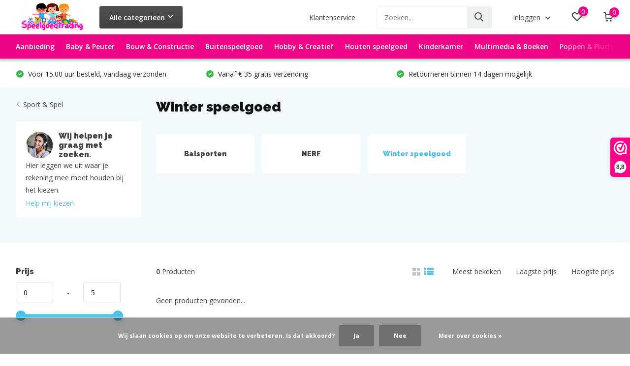

--- FILE ---
content_type: text/html;charset=utf-8
request_url: https://www.speelgoedtrading.nl/sport-spel/winter-speelgoed/
body_size: 15432
content:
<!doctype html>
<html lang="nl" class="">
	<head>
            
<script type="text/javascript">
   window.dataLayer = window.dataLayer || [];
   dataLayer.push({
                                                                            
                  ecomm_pagetype: "category",
                  ecomm_category: "Winter speelgoed",
                  ecomm_prodid: "",
                  ecomm_totalvalue: "0"
                                                                             
                         
                  });
      
</script>

<script>
// <!-- Google Tag Manager -->
(function(w,d,s,l,i){w[l]=w[l]||[];w[l].push({'gtm.start':
new Date().getTime(),event:'gtm.js'});var f=d.getElementsByTagName(s)[0],
j=d.createElement(s),dl=l!='dataLayer'?'&l='+l:'';j.async=true;j.src=
'https://www.googletagmanager.com/gtm.js?id='+i+dl;f.parentNode.insertBefore(j,f);
})(window,document,'script','dataLayer','GTM-59TKVCP');
// <!-- End Google Tag Manager -->
</script>
        <meta charset="utf-8"/>
<!-- [START] 'blocks/head.rain' -->
<!--

  (c) 2008-2026 Lightspeed Netherlands B.V.
  http://www.lightspeedhq.com
  Generated: 22-01-2026 @ 21:48:50

-->
<link rel="canonical" href="https://www.speelgoedtrading.nl/sport-spel/winter-speelgoed/"/>
<link rel="alternate" href="https://www.speelgoedtrading.nl/index.rss" type="application/rss+xml" title="Nieuwe producten"/>
<link href="https://cdn.webshopapp.com/assets/cookielaw.css?2025-02-20" rel="stylesheet" type="text/css"/>
<meta name="robots" content="noodp,noydir"/>
<meta name="google-site-verification" content="IoAbb8DzEhvxKRAkK34cZ9CJZuk9hvlK88GcRPCo1qk"/>
<meta property="og:url" content="https://www.speelgoedtrading.nl/sport-spel/winter-speelgoed/?source=facebook"/>
<meta property="og:site_name" content="www.speelgoedtrading.nl"/>
<meta property="og:title" content="Winter speelgoed"/>
<meta property="og:description" content="Goedkoop speelgoed. voor 15.00 uur besteld morgen in huis. Gratis verzending in NL &amp; BE vanaf 30 euro."/>
<!--[if lt IE 9]>
<script src="https://cdn.webshopapp.com/assets/html5shiv.js?2025-02-20"></script>
<![endif]-->
<!-- [END] 'blocks/head.rain' -->
		<meta http-equiv="x-ua-compatible" content="ie=edge">
		<title>Winter speelgoed - www.speelgoedtrading.nl</title>
		<meta name="description" content="Goedkoop speelgoed. voor 15.00 uur besteld morgen in huis. Gratis verzending in NL &amp; BE vanaf 30 euro.">
		<meta name="keywords" content="Winter, speelgoed, speelgoed; goedkoop; snelle levering; gratis verzending; lage prijzen">
		<meta name="theme-color" content="#ffffff">
		<meta name="MobileOptimized" content="320">
		<meta name="HandheldFriendly" content="true">
		<meta name="viewport" content="width=device-width, initial-scale=1, initial-scale=1, minimum-scale=1, maximum-scale=1, user-scalable=no">
		<meta name="author" content="https://www.dmws.nl/">
		
		<link rel="preconnect" href="https://fonts.googleapis.com">
		<link rel="dns-prefetch" href="https://fonts.googleapis.com">
				<link rel="preconnect" href="//cdn.webshopapp.com/">
		<link rel="dns-prefetch" href="//cdn.webshopapp.com/">
    
    		<link rel="preload" href="https://fonts.googleapis.com/css?family=Open%20Sans:300,400,500,600,700,800,900%7CRaleway:300,400,500,600,700,800,900&display=swap" as="style">
    <link rel="preload" href="https://cdn.webshopapp.com/shops/289032/themes/182438/assets/owl-carousel-min.css?20241111120442" as="style">
    <link rel="preload" href="https://cdn.webshopapp.com/shops/289032/themes/182438/assets/fancybox.css?20241111120442" as="style">
    <link rel="preload" href="https://cdn.webshopapp.com/shops/289032/themes/182438/assets/icomoon.css?20241111120442" as="style">
    <link rel="preload" href="https://cdn.webshopapp.com/shops/289032/themes/182438/assets/compete.css?20241111120442" as="style">
    <link rel="preload" href="https://cdn.webshopapp.com/shops/289032/themes/182438/assets/custom.css?20241111120442" as="style">
    
    <link rel="preload" href="https://cdn.webshopapp.com/shops/289032/themes/182438/assets/jquery-3-4-1-min.js?20241111120442" as="script">
    <link rel="preload" href="https://cdn.webshopapp.com/shops/289032/themes/182438/assets/jquery-ui.js?20241111120442" as="script">
    <link rel="preload" href="https://cdn.webshopapp.com/shops/289032/themes/182438/assets/js-cookie-min.js?20241111120442" as="script">
    <link rel="preload" href="https://cdn.webshopapp.com/shops/289032/themes/182438/assets/owl-carousel-min.js?20241111120442" as="script">
    <link rel="preload" href="https://cdn.webshopapp.com/shops/289032/themes/182438/assets/fancybox.js?20241111120442" as="script">
    <link rel="preload" href="https://cdn.webshopapp.com/shops/289032/themes/182438/assets/lazyload.js?20241111120442" as="script">
    <link rel="preload" href="https://cdn.webshopapp.com/assets/gui.js?2025-02-20" as="script">
    <link rel="preload" href="https://cdn.webshopapp.com/shops/289032/themes/182438/assets/script.js?20241111120442" as="script">
    <link rel="preload" href="https://cdn.webshopapp.com/shops/289032/themes/182438/assets/custom.js?20241111120442" as="script">
        
    <link href="https://fonts.googleapis.com/css?family=Open%20Sans:300,400,500,600,700,800,900%7CRaleway:300,400,500,600,700,800,900&display=swap" rel="stylesheet" type="text/css">
    <link rel="stylesheet" href="https://cdn.webshopapp.com/shops/289032/themes/182438/assets/owl-carousel-min.css?20241111120442" type="text/css">
    <link rel="stylesheet" href="https://cdn.webshopapp.com/shops/289032/themes/182438/assets/fancybox.css?20241111120442" type="text/css">
    <link rel="stylesheet" href="https://cdn.webshopapp.com/shops/289032/themes/182438/assets/icomoon.css?20241111120442" type="text/css">
    <link rel="stylesheet" href="https://cdn.webshopapp.com/shops/289032/themes/182438/assets/compete.css?20241111120442" type="text/css">
    <link rel="stylesheet" href="https://cdn.webshopapp.com/shops/289032/themes/182438/assets/custom.css?20241111120442" type="text/css">
    
    <script src="https://cdn.webshopapp.com/shops/289032/themes/182438/assets/jquery-3-4-1-min.js?20241111120442"></script>

		<link rel="icon" type="image/x-icon" href="https://cdn.webshopapp.com/shops/289032/themes/182438/v/1877735/assets/favicon.ico?20230802104608">
		<link rel="apple-touch-icon" href="https://cdn.webshopapp.com/shops/289032/themes/182438/v/1877735/assets/favicon.ico?20230802104608">
    
    <meta name="msapplication-config" content="https://cdn.webshopapp.com/shops/289032/themes/182438/assets/browserconfig.xml?20241111120442">
<meta property="og:title" content="Winter speelgoed">
<meta property="og:type" content="website"> 
<meta property="og:site_name" content="www.speelgoedtrading.nl">
<meta property="og:url" content="https://www.speelgoedtrading.nl/">
<meta property="og:image" content="https://cdn.webshopapp.com/shops/289032/themes/182438/v/1877680/assets/big-block-bg.jpg?20230802104608">
<meta name="twitter:title" content="Winter speelgoed">
<meta name="twitter:description" content="Goedkoop speelgoed. voor 15.00 uur besteld morgen in huis. Gratis verzending in NL &amp; BE vanaf 30 euro.">
<meta name="twitter:site" content="www.speelgoedtrading.nl">
<meta name="twitter:card" content="https://cdn.webshopapp.com/shops/289032/themes/182438/v/1877634/assets/logo.png?20230802104608">
<meta name="twitter:image" content="https://cdn.webshopapp.com/shops/289032/themes/182438/v/1877680/assets/big-block-bg.jpg?20230802104608">
<script type="application/ld+json">
  [
        {
      "@context": "http://schema.org/",
      "@type": "Organization",
      "url": "https://www.speelgoedtrading.nl/",
      "name": "www.speelgoedtrading.nl",
      "legalName": "www.speelgoedtrading.nl",
      "description": "Goedkoop speelgoed. voor 15.00 uur besteld morgen in huis. Gratis verzending in NL &amp; BE vanaf 30 euro.",
      "logo": "https://cdn.webshopapp.com/shops/289032/themes/182438/v/1877634/assets/logo.png?20230802104608",
      "image": "https://cdn.webshopapp.com/shops/289032/themes/182438/v/1877680/assets/big-block-bg.jpg?20230802104608",
      "contactPoint": {
        "@type": "ContactPoint",
        "contactType": "Customer service",
        "telephone": "013-7856241"
      },
      "address": {
        "@type": "PostalAddress",
        "streetAddress": "Notelstraat 48",
        "addressLocality": "Nederland",
        "postalCode": "5085EV Esbeek",
        "addressCountry": "NL"
      }
         
    },
    { 
      "@context": "http://schema.org", 
      "@type": "WebSite", 
      "url": "https://www.speelgoedtrading.nl/", 
      "name": "www.speelgoedtrading.nl",
      "description": "Goedkoop speelgoed. voor 15.00 uur besteld morgen in huis. Gratis verzending in NL &amp; BE vanaf 30 euro.",
      "author": [
        {
          "@type": "Organization",
          "url": "https://www.dmws.nl/",
          "name": "DMWS B.V.",
          "address": {
            "@type": "PostalAddress",
            "streetAddress": "Klokgebouw 195 (Strijp-S)",
            "addressLocality": "Eindhoven",
            "addressRegion": "NB",
            "postalCode": "5617 AB",
            "addressCountry": "NL"
          }
        }
      ]
    }
  ]
</script>    
	</head>
	<body>
    <!-- Google Tag Manager (noscript) --><noscript><iframe src="https://www.googletagmanager.com/ns.html?id=GTM-59TKVCP"
      height="0" width="0" style="display:none;visibility:hidden"></iframe></noscript><!-- End Google Tag Manager (noscript) --><ul class="hidden-data hidden"><li>289032</li><li>182438</li><li>ja</li><li>nl</li><li>live</li><li>info//speelgoedtrading/nl</li><li>https://www.speelgoedtrading.nl/</li></ul><header id="top" class="scroll-active"><div class="top-wrap fixed default"><section class="main pos-r"><div class="container pos-r"><div class="d-flex align-center justify-between"><div class="d-flex align-center"><div id="mobile-menu-btn" class="d-none show-1000"><div class="hamburger"><span></span><span></span><span></span><span></span></div></div><a href="https://www.speelgoedtrading.nl/account/login/" class="hidden show-575-flex"><i class="icon-login"></i></a><div id="logo" class="d-flex align-center"><a href="https://www.speelgoedtrading.nl/" accesskey="h"><img class="hide-1000 desktop-logo" src="https://cdn.webshopapp.com/shops/289032/themes/182438/v/1877634/assets/logo.png?20230802104608" alt="www.speelgoedtrading.nl" height="70" width="150" /><img class="d-none show-1000 mobile-logo" src="https://cdn.webshopapp.com/shops/289032/themes/182438/v/1877639/assets/logo-mobile.png?20230802104608" alt="www.speelgoedtrading.nl" height="70" width="150" /></a><div id="catbtn" class="hide-1000 btn-wrap"><a href="https://www.speelgoedtrading.nl/catalog/" class="btn">Alle categorieën <i class="icon-arrow-down"></i></a><div class="categorymenu"><div class="wrap d-flex"><ul class="maincategories"><li data-attribute="aanbieding"><a href="https://www.speelgoedtrading.nl/aanbieding/">Aanbieding <i class="icon-arrow-right"></i></a></li><li data-attribute="baby-peuter"><a href="https://www.speelgoedtrading.nl/baby-peuter/">Baby &amp; Peuter <i class="icon-arrow-right"></i></a></li><li data-attribute="bouw-constructie"><a href="https://www.speelgoedtrading.nl/bouw-constructie/">Bouw &amp; Constructie <i class="icon-arrow-right"></i></a></li><li data-attribute="buitenspeelgoed"><a href="https://www.speelgoedtrading.nl/buitenspeelgoed/">Buitenspeelgoed <i class="icon-arrow-right"></i></a></li><li data-attribute="hobby-creatief"><a href="https://www.speelgoedtrading.nl/hobby-creatief/">Hobby &amp; Creatief <i class="icon-arrow-right"></i></a></li><li data-attribute="houten-speelgoed"><a href="https://www.speelgoedtrading.nl/houten-speelgoed/">Houten speelgoed <i class="icon-arrow-right"></i></a></li><li data-attribute="kinderkamer"><a href="https://www.speelgoedtrading.nl/kinderkamer/">Kinderkamer <i class="icon-arrow-right"></i></a></li><li data-attribute="multimedia-boeken"><a href="https://www.speelgoedtrading.nl/multimedia-boeken/">Multimedia &amp; Boeken <i class="icon-arrow-right"></i></a></li><li><a href="https://www.speelgoedtrading.nl/catalog/" class="more">Bekijk alle categorieën</a></li></ul><div class="subcategories"><div class="wrapper" data-category="aanbieding"><h4>Aanbieding</h4></div><div class="wrapper" data-category="baby-peuter"><h4>Baby &amp; Peuter</h4><ul><li class="sub"><a href="https://www.speelgoedtrading.nl/baby-peuter/hamerbanken/">Hamerbanken</a></li></ul><ul><li class="sub"><a href="https://www.speelgoedtrading.nl/baby-peuter/blokken/">Blokken</a></li></ul><ul><li class="sub"><a href="https://www.speelgoedtrading.nl/baby-peuter/activitycenters/">Activitycenters</a></li></ul><ul><li class="sub"><a href="https://www.speelgoedtrading.nl/baby-peuter/babyspeeltjes/">Babyspeeltjes</a></li><ul><li><a href="https://www.speelgoedtrading.nl/baby-peuter/babyspeeltjes/knuffels/">Knuffels</a></li><li><a href="https://www.speelgoedtrading.nl/baby-peuter/babyspeeltjes/rammelaars-bijtringen/">Rammelaars &amp; Bijtringen</a></li></ul></ul><ul><li class="sub"><a href="https://www.speelgoedtrading.nl/baby-peuter/houten-speelgoed/">Houten speelgoed</a></li><ul><li><a href="https://www.speelgoedtrading.nl/baby-peuter/houten-speelgoed/vormenstoven/">Vormenstoven</a></li></ul></ul></div><div class="wrapper" data-category="bouw-constructie"><h4>Bouw &amp; Constructie</h4><ul><li class="sub"><a href="https://www.speelgoedtrading.nl/bouw-constructie/bouwblokken/">Bouwblokken</a></li></ul><ul><li class="sub"><a href="https://www.speelgoedtrading.nl/bouw-constructie/hubelino/">Hubelino</a></li></ul><ul><li class="sub"><a href="https://www.speelgoedtrading.nl/bouw-constructie/laserpegs/">LaserPegs</a></li></ul><ul><li class="sub"><a href="https://www.speelgoedtrading.nl/bouw-constructie/lego/">Lego</a></li></ul><ul><li class="sub"><a href="https://www.speelgoedtrading.nl/bouw-constructie/lego-duplo/">Lego Duplo</a></li></ul><ul><li class="sub"><a href="https://www.speelgoedtrading.nl/bouw-constructie/playmobil/">Playmobil</a></li></ul><ul><li class="sub"><a href="https://www.speelgoedtrading.nl/bouw-constructie/treinbanen/">Treinbanen</a></li></ul></div><div class="wrapper" data-category="buitenspeelgoed"><h4>Buitenspeelgoed</h4><ul><li class="sub"><a href="https://www.speelgoedtrading.nl/buitenspeelgoed/nerf/">Nerf</a></li></ul><ul><li class="sub"><a href="https://www.speelgoedtrading.nl/buitenspeelgoed/vang-werpspellen/">Vang- &amp; werpspellen</a></li></ul><ul><li class="sub"><a href="https://www.speelgoedtrading.nl/buitenspeelgoed/zand-en-watertafels/">Zand- en watertafels</a></li></ul><ul><li class="sub"><a href="https://www.speelgoedtrading.nl/buitenspeelgoed/zwembaden/">Zwembaden</a></li></ul></div><div class="wrapper" data-category="hobby-creatief"><h4>Hobby &amp; Creatief</h4><ul><li class="sub"><a href="https://www.speelgoedtrading.nl/hobby-creatief/beauty-fashion/">Beauty &amp; Fashion</a></li></ul><ul><li class="sub"><a href="https://www.speelgoedtrading.nl/hobby-creatief/feest-in-de-keuken/">Feest in de keuken</a></li></ul><ul><li class="sub"><a href="https://www.speelgoedtrading.nl/hobby-creatief/klei-accessoires/">Klei &amp; Accessoires</a></li></ul><ul><li class="sub"><a href="https://www.speelgoedtrading.nl/hobby-creatief/knutselen/">Knutselen</a></li></ul><ul><li class="sub"><a href="https://www.speelgoedtrading.nl/hobby-creatief/muziekinstrumenten/">Muziekinstrumenten</a></li></ul><ul><li class="sub"><a href="https://www.speelgoedtrading.nl/hobby-creatief/speelzand/">Speelzand</a></li></ul><ul><li class="sub"><a href="https://www.speelgoedtrading.nl/hobby-creatief/verkleden/">Verkleden</a></li><ul><li><a href="https://www.speelgoedtrading.nl/hobby-creatief/verkleden/attributen/">Attributen</a></li><li><a href="https://www.speelgoedtrading.nl/hobby-creatief/verkleden/kleding/">Kleding</a></li><li><a href="https://www.speelgoedtrading.nl/hobby-creatief/verkleden/maskers/">Maskers</a></li></ul></ul></div><div class="wrapper" data-category="houten-speelgoed"><h4>Houten speelgoed</h4><ul><li class="sub"><a href="https://www.speelgoedtrading.nl/houten-speelgoed/hamerbanken-vormenstoven/">Hamerbanken &amp; Vormenstoven</a></li></ul><ul><li class="sub"><a href="https://www.speelgoedtrading.nl/houten-speelgoed/puzzels/">Puzzels</a></li></ul><ul><li class="sub"><a href="https://www.speelgoedtrading.nl/houten-speelgoed/treinbanen-accessoires/">Treinbanen &amp; Accessoires</a></li></ul></div><div class="wrapper" data-category="kinderkamer"><h4>Kinderkamer</h4><ul><li class="sub"><a href="https://www.speelgoedtrading.nl/kinderkamer/dekbedovertrekken/">Dekbedovertrekken</a></li></ul><ul><li class="sub"><a href="https://www.speelgoedtrading.nl/kinderkamer/klokken-wekkers/">Klokken &amp; Wekkers</a></li><ul><li><a href="https://www.speelgoedtrading.nl/kinderkamer/klokken-wekkers/wekkers/">Wekkers</a></li></ul></ul><ul><li class="sub"><a href="https://www.speelgoedtrading.nl/kinderkamer/muurdecoratie/">Muurdecoratie</a></li></ul></div><div class="wrapper" data-category="multimedia-boeken"><h4>Multimedia &amp; Boeken</h4><ul><li class="sub"><a href="https://www.speelgoedtrading.nl/multimedia-boeken/boeken/">Boeken</a></li></ul><ul><li class="sub"><a href="https://www.speelgoedtrading.nl/multimedia-boeken/cds/">CD&#039;s</a></li></ul><ul><li class="sub"><a href="https://www.speelgoedtrading.nl/multimedia-boeken/games/">Games</a></li></ul><ul><li class="sub"><a href="https://www.speelgoedtrading.nl/multimedia-boeken/karaoke/">Karaoke</a></li></ul><ul><li class="sub"><a href="https://www.speelgoedtrading.nl/multimedia-boeken/speakers/">Speakers</a></li></ul></div><div class="wrapper" data-category="poppen-pluche"><h4>Poppen &amp; Pluche</h4><ul><li class="sub"><a href="https://www.speelgoedtrading.nl/poppen-pluche/poppen/">Poppen</a></li><ul><li><a href="https://www.speelgoedtrading.nl/poppen-pluche/poppen/poppen-accessoires/">Poppen accessoires</a></li></ul></ul><ul><li class="sub"><a href="https://www.speelgoedtrading.nl/poppen-pluche/babypoppen/">Babypoppen</a></li></ul><ul><li class="sub"><a href="https://www.speelgoedtrading.nl/poppen-pluche/modepoppen/">Modepoppen</a></li><ul><li><a href="https://www.speelgoedtrading.nl/poppen-pluche/modepoppen/modepop-kleding-accessoires/">Modepop kleding &amp; accessoires</a></li><li><a href="https://www.speelgoedtrading.nl/poppen-pluche/modepoppen/barbie/">Barbie</a></li><li><a href="https://www.speelgoedtrading.nl/poppen-pluche/modepoppen/disney-princess/">Disney Princess</a></li></ul></ul><ul><li class="sub"><a href="https://www.speelgoedtrading.nl/poppen-pluche/knuffels/">Knuffels</a></li><ul><li><a href="https://www.speelgoedtrading.nl/poppen-pluche/knuffels/sleutelhangers/">Sleutelhangers</a></li></ul></ul></div><div class="wrapper" data-category="schoolspullen"><h4>Schoolspullen</h4><ul><li class="sub"><a href="https://www.speelgoedtrading.nl/schoolspullen/schrijfwaren-accessoires/">Schrijfwaren &amp; Accessoires</a></li><ul><li><a href="https://www.speelgoedtrading.nl/schoolspullen/schrijfwaren-accessoires/mappen/">Mappen</a></li></ul></ul><ul><li class="sub"><a href="https://www.speelgoedtrading.nl/schoolspullen/tassen-etuis/">Tassen &amp; Etuis</a></li><ul><li><a href="https://www.speelgoedtrading.nl/schoolspullen/tassen-etuis/etuis/">Etuis</a></li><li><a href="https://www.speelgoedtrading.nl/schoolspullen/tassen-etuis/rugzakken/">Rugzakken</a></li><li><a href="https://www.speelgoedtrading.nl/schoolspullen/tassen-etuis/zwemtassen/">Zwemtassen</a></li></ul></ul></div><div class="wrapper" data-category="speelfiguren-sets"><h4>Speelfiguren &amp; Sets</h4><ul><li class="sub"><a href="https://www.speelgoedtrading.nl/speelfiguren-sets/actiefiguren/">Actiefiguren</a></li></ul><ul><li class="sub"><a href="https://www.speelgoedtrading.nl/speelfiguren-sets/speelsets/">Speelsets</a></li></ul><ul><li class="sub"><a href="https://www.speelgoedtrading.nl/speelfiguren-sets/schleich/">Schleich</a></li></ul><ul><li class="sub"><a href="https://www.speelgoedtrading.nl/speelfiguren-sets/thema/">Thema</a></li><ul><li><a href="https://www.speelgoedtrading.nl/speelfiguren-sets/thema/hatchimals/">Hatchimals</a></li><li><a href="https://www.speelgoedtrading.nl/speelfiguren-sets/thema/love-diana/">Love, Diana</a></li><li><a href="https://www.speelgoedtrading.nl/speelfiguren-sets/thema/monchhichi/">Monchhichi</a></li><li><a href="https://www.speelgoedtrading.nl/speelfiguren-sets/thema/star-wars/">Star wars</a></li></ul></ul></div><div class="wrapper" data-category="spellen-puzzels"><h4>Spellen &amp; Puzzels</h4><ul><li class="sub"><a href="https://www.speelgoedtrading.nl/spellen-puzzels/gezelschapsspellen/">Gezelschapsspellen</a></li></ul><ul><li class="sub"><a href="https://www.speelgoedtrading.nl/spellen-puzzels/kaartspel/">Kaartspel</a></li></ul><ul><li class="sub"><a href="https://www.speelgoedtrading.nl/spellen-puzzels/puzzels/">Puzzels</a></li></ul><ul><li class="sub"><a href="https://www.speelgoedtrading.nl/spellen-puzzels/reisspel/">Reisspel</a></li></ul><ul><li class="sub"><a href="https://www.speelgoedtrading.nl/spellen-puzzels/speelborden/">Speelborden</a></li></ul><ul><li class="sub"><a href="https://www.speelgoedtrading.nl/spellen-puzzels/accessoires/">Accessoires</a></li></ul></div><div class="wrapper" data-category="sport-spel"><h4>Sport &amp; Spel</h4><ul><li class="sub"><a href="https://www.speelgoedtrading.nl/sport-spel/balsporten/">Balsporten</a></li></ul><ul><li class="sub"><a href="https://www.speelgoedtrading.nl/sport-spel/nerf/">NERF</a></li></ul><ul><li class="sub"><a href="https://www.speelgoedtrading.nl/sport-spel/winter-speelgoed/">Winter speelgoed</a></li></ul></div><div class="wrapper" data-category="voertuigen-interactief"><h4>Voertuigen &amp; Interactief</h4><ul><li class="sub"><a href="https://www.speelgoedtrading.nl/voertuigen-interactief/drones/">Drones</a></li></ul><ul><li class="sub"><a href="https://www.speelgoedtrading.nl/voertuigen-interactief/racebanen-onderdelen/">Racebanen &amp; Onderdelen</a></li><ul><li><a href="https://www.speelgoedtrading.nl/voertuigen-interactief/racebanen-onderdelen/racebanen/">Racebanen</a></li></ul></ul><ul><li class="sub"><a href="https://www.speelgoedtrading.nl/voertuigen-interactief/radiografisch/">Radiografisch</a></li><ul><li><a href="https://www.speelgoedtrading.nl/voertuigen-interactief/radiografisch/114/">1:14</a></li></ul></ul><ul><li class="sub"><a href="https://www.speelgoedtrading.nl/voertuigen-interactief/robots-interactief/">Robots &amp; Interactief</a></li><ul><li><a href="https://www.speelgoedtrading.nl/voertuigen-interactief/robots-interactief/huisdieren/">Huisdieren</a></li></ul></ul><ul><li class="sub"><a href="https://www.speelgoedtrading.nl/voertuigen-interactief/voertuigen/">Voertuigen</a></li><ul><li><a href="https://www.speelgoedtrading.nl/voertuigen-interactief/voertuigen/autos/">Auto&#039;s</a></li><li><a href="https://www.speelgoedtrading.nl/voertuigen-interactief/voertuigen/vliegtuigen-helikopters/">Vliegtuigen &amp; Helikopters</a></li></ul></ul><ul><li class="sub"><a href="https://www.speelgoedtrading.nl/voertuigen-interactief/treinen/">Treinen</a></li></ul></div><div class="wrapper" data-category="diverse"><h4>Diverse</h4></div></div></div></div></div></div></div><div class="d-flex align-center justify-end top-nav"><a href="/service/" class="hide-1000">Klantenservice</a><div id="showSearch" class="hide-575"><input type="search" value="" placeholder="Zoeken..."><button type="submit" title="Zoeken" disabled="disabled"><i class="icon-search"></i></button></div><div class="login with-drop hide-575"><a href="https://www.speelgoedtrading.nl/account/login/"><span>Inloggen <i class="icon-arrow-down"></i></span></a><div class="dropdown"><form method="post" id="formLogin" action="https://www.speelgoedtrading.nl/account/loginPost/?return=https://www.speelgoedtrading.nl/sport-spel/winter-speelgoed/"><h3>Inloggen</h3><p>Maak bestellen nóg makkelijker!</p><div><label for="formLoginEmail">E-mailadres<span class="c-negatives">*</span></label><input type="email" id="formLoginEmail" name="email" placeholder="E-mailadres" autocomplete='email' tabindex=1 required></div><div><label for="formLoginPassword">Wachtwoord</label><a href="https://www.speelgoedtrading.nl/account/password/" class="forgot" tabindex=6>Wachtwoord vergeten?</a><input type="password" id="formLoginPassword" name="password" placeholder="Wachtwoord" autocomplete="current-password" tabindex=2 required></div><div><input type="hidden" name="key" value="9fa82fab642cac30bb6d26755842d4c0" /><input type="hidden" name="type" value="login" /><button type="submit" onclick="$('#formLogin').submit(); return false;" class="btn" tabindex=3>Inloggen</button></div></form><div><p class="register">Nog geen account? <a href="https://www.speelgoedtrading.nl/account/register/" tabindex=5>Account aanmaken</a></p></div></div></div><div class="favorites"><a href="https://www.speelgoedtrading.nl/account/wishlist/" class="count"><span class="items" data-wishlist-items="">0</span><i class="icon-wishlist"></i></a></div><div class="cart with-drop"><a href="https://www.speelgoedtrading.nl/cart/" class="count"><span>0</span><i class="icon-cart"></i></a><div class="dropdown"><h3>Winkelwagen</h3><i class="icon-close hidden show-575"></i><p>Uw winkelwagen is leeg</p></div></div></div></div></div><div class="search-autocomplete"><div id="searchExpanded"><div class="container pos-r d-flex align-center"><form action="https://www.speelgoedtrading.nl/search/" method="get" id="formSearch"  class="search-form d-flex align-center"  data-search-type="desktop"><span onclick="$(this).closest('form').submit();" title="Zoeken" class="search-icon"><i class="icon-search"></i></span><input type="text" name="q" autocomplete="off"  value="" placeholder="Zoeken" class="standard-input" data-input="desktop"/></form><div class="close hide-575">Sluiten</div></div><div class="overlay hide-575"></div></div><div class="container pos-r"><div id="searchResults" class="results-wrap with-filter with-cats" data-search-type="desktop"><div class="close"><i class="icon-close"></i></div><h4>Categorieën</h4><div class="categories hidden"><ul class="d-flex"></ul></div><div class="d-flex justify-between"><div class="filter-scroll-wrap"><div class="filter-scroll"><div class="subtitle title-font">Filters</div><form data-search-type="desktop"><div class="filter-boxes"><div class="filter-wrap sort"><select name="sort" class="custom-select"></select></div></div><div class="filter-boxes custom-filters"></div></form></div></div><ul class="search-products products-livesearch"></ul></div><div class="more"><a href="#" class="btn accent">Bekijk alle resultaten <span>(0)</span></a></div></div></div></div></section><section id="menu" class="hide-1000 dropdown"><div class="container"><nav class="menu"><ul class="d-flex align-center"><li class="item"><a class="itemLink" href="https://www.speelgoedtrading.nl/aanbieding/" title="Aanbieding">Aanbieding</a></li><li class="item has-children"><a class="itemLink" href="https://www.speelgoedtrading.nl/baby-peuter/" title="Baby &amp; Peuter">Baby &amp; Peuter</a><ul class="subnav"><li class="subitem"><a class="subitemLink " href="https://www.speelgoedtrading.nl/baby-peuter/hamerbanken/" title="Hamerbanken">Hamerbanken</a></li><li class="subitem"><a class="subitemLink " href="https://www.speelgoedtrading.nl/baby-peuter/blokken/" title="Blokken">Blokken</a></li><li class="subitem"><a class="subitemLink " href="https://www.speelgoedtrading.nl/baby-peuter/activitycenters/" title="Activitycenters">Activitycenters</a></li><li class="subitem has-children"><a class="subitemLink " href="https://www.speelgoedtrading.nl/baby-peuter/babyspeeltjes/" title="Babyspeeltjes">Babyspeeltjes</a><ul class="subsubnav"><li class="subitem"><a class="subitemLink" href="https://www.speelgoedtrading.nl/baby-peuter/babyspeeltjes/knuffels/" title="Knuffels">Knuffels</a></li><li class="subitem"><a class="subitemLink" href="https://www.speelgoedtrading.nl/baby-peuter/babyspeeltjes/rammelaars-bijtringen/" title="Rammelaars &amp; Bijtringen">Rammelaars &amp; Bijtringen</a></li></ul></li><li class="subitem has-children"><a class="subitemLink " href="https://www.speelgoedtrading.nl/baby-peuter/houten-speelgoed/" title="Houten speelgoed">Houten speelgoed</a><ul class="subsubnav"><li class="subitem"><a class="subitemLink" href="https://www.speelgoedtrading.nl/baby-peuter/houten-speelgoed/vormenstoven/" title="Vormenstoven">Vormenstoven</a></li></ul></li></ul></li><li class="item has-children"><a class="itemLink" href="https://www.speelgoedtrading.nl/bouw-constructie/" title="Bouw &amp; Constructie">Bouw &amp; Constructie</a><ul class="subnav"><li class="subitem"><a class="subitemLink " href="https://www.speelgoedtrading.nl/bouw-constructie/bouwblokken/" title="Bouwblokken">Bouwblokken</a></li><li class="subitem"><a class="subitemLink " href="https://www.speelgoedtrading.nl/bouw-constructie/hubelino/" title="Hubelino">Hubelino</a></li><li class="subitem"><a class="subitemLink " href="https://www.speelgoedtrading.nl/bouw-constructie/laserpegs/" title="LaserPegs">LaserPegs</a></li><li class="subitem"><a class="subitemLink " href="https://www.speelgoedtrading.nl/bouw-constructie/lego/" title="Lego">Lego</a></li><li class="subitem"><a class="subitemLink " href="https://www.speelgoedtrading.nl/bouw-constructie/lego-duplo/" title="Lego Duplo">Lego Duplo</a></li><li class="subitem"><a class="subitemLink " href="https://www.speelgoedtrading.nl/bouw-constructie/playmobil/" title="Playmobil">Playmobil</a></li><li class="subitem"><a class="subitemLink " href="https://www.speelgoedtrading.nl/bouw-constructie/treinbanen/" title="Treinbanen">Treinbanen</a></li></ul></li><li class="item has-children"><a class="itemLink" href="https://www.speelgoedtrading.nl/buitenspeelgoed/" title="Buitenspeelgoed">Buitenspeelgoed</a><ul class="subnav"><li class="subitem"><a class="subitemLink " href="https://www.speelgoedtrading.nl/buitenspeelgoed/nerf/" title="Nerf">Nerf</a></li><li class="subitem"><a class="subitemLink " href="https://www.speelgoedtrading.nl/buitenspeelgoed/vang-werpspellen/" title="Vang- &amp; werpspellen">Vang- &amp; werpspellen</a></li><li class="subitem"><a class="subitemLink " href="https://www.speelgoedtrading.nl/buitenspeelgoed/zand-en-watertafels/" title="Zand- en watertafels">Zand- en watertafels</a></li><li class="subitem"><a class="subitemLink " href="https://www.speelgoedtrading.nl/buitenspeelgoed/zwembaden/" title="Zwembaden">Zwembaden</a></li></ul></li><li class="item has-children"><a class="itemLink" href="https://www.speelgoedtrading.nl/hobby-creatief/" title="Hobby &amp; Creatief">Hobby &amp; Creatief</a><ul class="subnav"><li class="subitem"><a class="subitemLink " href="https://www.speelgoedtrading.nl/hobby-creatief/beauty-fashion/" title="Beauty &amp; Fashion">Beauty &amp; Fashion</a></li><li class="subitem"><a class="subitemLink " href="https://www.speelgoedtrading.nl/hobby-creatief/feest-in-de-keuken/" title="Feest in de keuken">Feest in de keuken</a></li><li class="subitem"><a class="subitemLink " href="https://www.speelgoedtrading.nl/hobby-creatief/klei-accessoires/" title="Klei &amp; Accessoires">Klei &amp; Accessoires</a></li><li class="subitem"><a class="subitemLink " href="https://www.speelgoedtrading.nl/hobby-creatief/knutselen/" title="Knutselen">Knutselen</a></li><li class="subitem"><a class="subitemLink " href="https://www.speelgoedtrading.nl/hobby-creatief/muziekinstrumenten/" title="Muziekinstrumenten">Muziekinstrumenten</a></li><li class="subitem"><a class="subitemLink " href="https://www.speelgoedtrading.nl/hobby-creatief/speelzand/" title="Speelzand">Speelzand</a></li><li class="subitem has-children"><a class="subitemLink " href="https://www.speelgoedtrading.nl/hobby-creatief/verkleden/" title="Verkleden">Verkleden</a><ul class="subsubnav"><li class="subitem"><a class="subitemLink" href="https://www.speelgoedtrading.nl/hobby-creatief/verkleden/attributen/" title="Attributen">Attributen</a></li><li class="subitem"><a class="subitemLink" href="https://www.speelgoedtrading.nl/hobby-creatief/verkleden/kleding/" title="Kleding">Kleding</a></li><li class="subitem"><a class="subitemLink" href="https://www.speelgoedtrading.nl/hobby-creatief/verkleden/maskers/" title="Maskers">Maskers</a></li></ul></li></ul></li><li class="item has-children"><a class="itemLink" href="https://www.speelgoedtrading.nl/houten-speelgoed/" title="Houten speelgoed">Houten speelgoed</a><ul class="subnav"><li class="subitem"><a class="subitemLink " href="https://www.speelgoedtrading.nl/houten-speelgoed/hamerbanken-vormenstoven/" title="Hamerbanken &amp; Vormenstoven">Hamerbanken &amp; Vormenstoven</a></li><li class="subitem"><a class="subitemLink " href="https://www.speelgoedtrading.nl/houten-speelgoed/puzzels/" title="Puzzels">Puzzels</a></li><li class="subitem"><a class="subitemLink " href="https://www.speelgoedtrading.nl/houten-speelgoed/treinbanen-accessoires/" title="Treinbanen &amp; Accessoires">Treinbanen &amp; Accessoires</a></li></ul></li><li class="item has-children"><a class="itemLink" href="https://www.speelgoedtrading.nl/kinderkamer/" title="Kinderkamer">Kinderkamer</a><ul class="subnav"><li class="subitem"><a class="subitemLink " href="https://www.speelgoedtrading.nl/kinderkamer/dekbedovertrekken/" title="Dekbedovertrekken">Dekbedovertrekken</a></li><li class="subitem has-children"><a class="subitemLink " href="https://www.speelgoedtrading.nl/kinderkamer/klokken-wekkers/" title="Klokken &amp; Wekkers">Klokken &amp; Wekkers</a><ul class="subsubnav"><li class="subitem"><a class="subitemLink" href="https://www.speelgoedtrading.nl/kinderkamer/klokken-wekkers/wekkers/" title="Wekkers">Wekkers</a></li></ul></li><li class="subitem"><a class="subitemLink " href="https://www.speelgoedtrading.nl/kinderkamer/muurdecoratie/" title="Muurdecoratie">Muurdecoratie</a></li></ul></li><li class="item has-children"><a class="itemLink" href="https://www.speelgoedtrading.nl/multimedia-boeken/" title="Multimedia &amp; Boeken">Multimedia &amp; Boeken</a><ul class="subnav"><li class="subitem"><a class="subitemLink " href="https://www.speelgoedtrading.nl/multimedia-boeken/boeken/" title="Boeken">Boeken</a></li><li class="subitem"><a class="subitemLink " href="https://www.speelgoedtrading.nl/multimedia-boeken/cds/" title="CD&#039;s">CD&#039;s</a></li><li class="subitem"><a class="subitemLink " href="https://www.speelgoedtrading.nl/multimedia-boeken/games/" title="Games">Games</a></li><li class="subitem"><a class="subitemLink " href="https://www.speelgoedtrading.nl/multimedia-boeken/karaoke/" title="Karaoke">Karaoke</a></li><li class="subitem"><a class="subitemLink " href="https://www.speelgoedtrading.nl/multimedia-boeken/speakers/" title="Speakers">Speakers</a></li></ul></li><li class="item has-children"><a class="itemLink" href="https://www.speelgoedtrading.nl/poppen-pluche/" title="Poppen &amp; Pluche">Poppen &amp; Pluche</a><ul class="subnav"><li class="subitem has-children"><a class="subitemLink " href="https://www.speelgoedtrading.nl/poppen-pluche/poppen/" title="Poppen">Poppen</a><ul class="subsubnav"><li class="subitem"><a class="subitemLink" href="https://www.speelgoedtrading.nl/poppen-pluche/poppen/poppen-accessoires/" title="Poppen accessoires">Poppen accessoires</a></li></ul></li><li class="subitem"><a class="subitemLink " href="https://www.speelgoedtrading.nl/poppen-pluche/babypoppen/" title="Babypoppen">Babypoppen</a></li><li class="subitem has-children"><a class="subitemLink " href="https://www.speelgoedtrading.nl/poppen-pluche/modepoppen/" title="Modepoppen">Modepoppen</a><ul class="subsubnav"><li class="subitem"><a class="subitemLink" href="https://www.speelgoedtrading.nl/poppen-pluche/modepoppen/modepop-kleding-accessoires/" title="Modepop kleding &amp; accessoires">Modepop kleding &amp; accessoires</a></li><li class="subitem"><a class="subitemLink" href="https://www.speelgoedtrading.nl/poppen-pluche/modepoppen/barbie/" title="Barbie">Barbie</a></li><li class="subitem"><a class="subitemLink" href="https://www.speelgoedtrading.nl/poppen-pluche/modepoppen/disney-princess/" title="Disney Princess">Disney Princess</a></li></ul></li><li class="subitem has-children"><a class="subitemLink " href="https://www.speelgoedtrading.nl/poppen-pluche/knuffels/" title="Knuffels">Knuffels</a><ul class="subsubnav"><li class="subitem"><a class="subitemLink" href="https://www.speelgoedtrading.nl/poppen-pluche/knuffels/sleutelhangers/" title="Sleutelhangers">Sleutelhangers</a></li></ul></li></ul></li><li class="item has-children"><a class="itemLink" href="https://www.speelgoedtrading.nl/schoolspullen/" title="Schoolspullen">Schoolspullen</a><ul class="subnav"><li class="subitem has-children"><a class="subitemLink " href="https://www.speelgoedtrading.nl/schoolspullen/schrijfwaren-accessoires/" title="Schrijfwaren &amp; Accessoires">Schrijfwaren &amp; Accessoires</a><ul class="subsubnav"><li class="subitem"><a class="subitemLink" href="https://www.speelgoedtrading.nl/schoolspullen/schrijfwaren-accessoires/mappen/" title="Mappen">Mappen</a></li></ul></li><li class="subitem has-children"><a class="subitemLink " href="https://www.speelgoedtrading.nl/schoolspullen/tassen-etuis/" title="Tassen &amp; Etuis">Tassen &amp; Etuis</a><ul class="subsubnav"><li class="subitem"><a class="subitemLink" href="https://www.speelgoedtrading.nl/schoolspullen/tassen-etuis/etuis/" title="Etuis">Etuis</a></li><li class="subitem"><a class="subitemLink" href="https://www.speelgoedtrading.nl/schoolspullen/tassen-etuis/rugzakken/" title="Rugzakken">Rugzakken</a></li><li class="subitem"><a class="subitemLink" href="https://www.speelgoedtrading.nl/schoolspullen/tassen-etuis/zwemtassen/" title="Zwemtassen">Zwemtassen</a></li></ul></li></ul></li><li class="item has-children"><a class="itemLink" href="https://www.speelgoedtrading.nl/speelfiguren-sets/" title="Speelfiguren &amp; Sets">Speelfiguren &amp; Sets</a><ul class="subnav"><li class="subitem"><a class="subitemLink " href="https://www.speelgoedtrading.nl/speelfiguren-sets/actiefiguren/" title="Actiefiguren">Actiefiguren</a></li><li class="subitem"><a class="subitemLink " href="https://www.speelgoedtrading.nl/speelfiguren-sets/speelsets/" title="Speelsets">Speelsets</a></li><li class="subitem"><a class="subitemLink " href="https://www.speelgoedtrading.nl/speelfiguren-sets/schleich/" title="Schleich">Schleich</a></li><li class="subitem has-children"><a class="subitemLink " href="https://www.speelgoedtrading.nl/speelfiguren-sets/thema/" title="Thema">Thema</a><ul class="subsubnav"><li class="subitem"><a class="subitemLink" href="https://www.speelgoedtrading.nl/speelfiguren-sets/thema/hatchimals/" title="Hatchimals">Hatchimals</a></li><li class="subitem"><a class="subitemLink" href="https://www.speelgoedtrading.nl/speelfiguren-sets/thema/love-diana/" title="Love, Diana">Love, Diana</a></li><li class="subitem"><a class="subitemLink" href="https://www.speelgoedtrading.nl/speelfiguren-sets/thema/monchhichi/" title="Monchhichi">Monchhichi</a></li><li class="subitem"><a class="subitemLink" href="https://www.speelgoedtrading.nl/speelfiguren-sets/thema/star-wars/" title="Star wars">Star wars</a></li></ul></li></ul></li><li class="item has-children"><a class="itemLink" href="https://www.speelgoedtrading.nl/spellen-puzzels/" title="Spellen &amp; Puzzels">Spellen &amp; Puzzels</a><ul class="subnav"><li class="subitem"><a class="subitemLink " href="https://www.speelgoedtrading.nl/spellen-puzzels/gezelschapsspellen/" title="Gezelschapsspellen">Gezelschapsspellen</a></li><li class="subitem"><a class="subitemLink " href="https://www.speelgoedtrading.nl/spellen-puzzels/kaartspel/" title="Kaartspel">Kaartspel</a></li><li class="subitem"><a class="subitemLink " href="https://www.speelgoedtrading.nl/spellen-puzzels/puzzels/" title="Puzzels">Puzzels</a></li><li class="subitem"><a class="subitemLink " href="https://www.speelgoedtrading.nl/spellen-puzzels/reisspel/" title="Reisspel">Reisspel</a></li><li class="subitem"><a class="subitemLink " href="https://www.speelgoedtrading.nl/spellen-puzzels/speelborden/" title="Speelborden">Speelborden</a></li><li class="subitem"><a class="subitemLink " href="https://www.speelgoedtrading.nl/spellen-puzzels/accessoires/" title="Accessoires">Accessoires</a></li></ul></li><li class="item has-children active"><a class="itemLink active" href="https://www.speelgoedtrading.nl/sport-spel/" title="Sport &amp; Spel">Sport &amp; Spel</a><ul class="subnav"><li class="subitem"><a class="subitemLink " href="https://www.speelgoedtrading.nl/sport-spel/balsporten/" title="Balsporten">Balsporten</a></li><li class="subitem"><a class="subitemLink " href="https://www.speelgoedtrading.nl/sport-spel/nerf/" title="NERF">NERF</a></li><li class="subitem"><a class="subitemLink active " href="https://www.speelgoedtrading.nl/sport-spel/winter-speelgoed/" title="Winter speelgoed">Winter speelgoed</a></li></ul></li><li class="item has-children"><a class="itemLink" href="https://www.speelgoedtrading.nl/voertuigen-interactief/" title="Voertuigen &amp; Interactief">Voertuigen &amp; Interactief</a><ul class="subnav"><li class="subitem"><a class="subitemLink " href="https://www.speelgoedtrading.nl/voertuigen-interactief/drones/" title="Drones">Drones</a></li><li class="subitem has-children"><a class="subitemLink " href="https://www.speelgoedtrading.nl/voertuigen-interactief/racebanen-onderdelen/" title="Racebanen &amp; Onderdelen">Racebanen &amp; Onderdelen</a><ul class="subsubnav"><li class="subitem"><a class="subitemLink" href="https://www.speelgoedtrading.nl/voertuigen-interactief/racebanen-onderdelen/racebanen/" title="Racebanen">Racebanen</a></li></ul></li><li class="subitem has-children"><a class="subitemLink " href="https://www.speelgoedtrading.nl/voertuigen-interactief/radiografisch/" title="Radiografisch">Radiografisch</a><ul class="subsubnav"><li class="subitem"><a class="subitemLink" href="https://www.speelgoedtrading.nl/voertuigen-interactief/radiografisch/114/" title="1:14">1:14</a></li></ul></li><li class="subitem has-children"><a class="subitemLink " href="https://www.speelgoedtrading.nl/voertuigen-interactief/robots-interactief/" title="Robots &amp; Interactief">Robots &amp; Interactief</a><ul class="subsubnav"><li class="subitem"><a class="subitemLink" href="https://www.speelgoedtrading.nl/voertuigen-interactief/robots-interactief/huisdieren/" title="Huisdieren">Huisdieren</a></li></ul></li><li class="subitem has-children"><a class="subitemLink " href="https://www.speelgoedtrading.nl/voertuigen-interactief/voertuigen/" title="Voertuigen">Voertuigen</a><ul class="subsubnav"><li class="subitem"><a class="subitemLink" href="https://www.speelgoedtrading.nl/voertuigen-interactief/voertuigen/autos/" title="Auto&#039;s">Auto&#039;s</a></li><li class="subitem"><a class="subitemLink" href="https://www.speelgoedtrading.nl/voertuigen-interactief/voertuigen/vliegtuigen-helikopters/" title="Vliegtuigen &amp; Helikopters">Vliegtuigen &amp; Helikopters</a></li></ul></li><li class="subitem"><a class="subitemLink " href="https://www.speelgoedtrading.nl/voertuigen-interactief/treinen/" title="Treinen">Treinen</a></li></ul></li><li class="item"><a class="itemLink" href="https://www.speelgoedtrading.nl/diverse/" title="Diverse">Diverse</a></li></ul></nav></div></section><div id="mobileMenu" class="hide"><div class="wrap"><ul><li class="all hidden"><a href="#"><i class="icon-nav-left"></i>Alle categorieën</a></li><li class="cat"><a class="itemLink" href="https://www.speelgoedtrading.nl/aanbieding/" title="Aanbieding">Aanbieding</a></li><li class="cat has-children"><a class="itemLink" href="https://www.speelgoedtrading.nl/baby-peuter/" title="Baby &amp; Peuter">Baby &amp; Peuter<i class="icon-arrow-right"></i></a><ul class="subnav hidden"><li class="subitem"><a class="subitemLink" href="https://www.speelgoedtrading.nl/baby-peuter/hamerbanken/" title="Hamerbanken">Hamerbanken</a></li><li class="subitem"><a class="subitemLink" href="https://www.speelgoedtrading.nl/baby-peuter/blokken/" title="Blokken">Blokken</a></li><li class="subitem"><a class="subitemLink" href="https://www.speelgoedtrading.nl/baby-peuter/activitycenters/" title="Activitycenters">Activitycenters</a></li><li class="subitem has-children"><a class="subitemLink" href="https://www.speelgoedtrading.nl/baby-peuter/babyspeeltjes/" title="Babyspeeltjes">Babyspeeltjes<i class="icon-arrow-right"></i></a><ul class="subsubnav hidden"><li class="subitem"><a class="subitemLink" href="https://www.speelgoedtrading.nl/baby-peuter/babyspeeltjes/knuffels/" title="Knuffels">Knuffels</a></li><li class="subitem"><a class="subitemLink" href="https://www.speelgoedtrading.nl/baby-peuter/babyspeeltjes/rammelaars-bijtringen/" title="Rammelaars &amp; Bijtringen">Rammelaars &amp; Bijtringen</a></li></ul></li><li class="subitem has-children"><a class="subitemLink" href="https://www.speelgoedtrading.nl/baby-peuter/houten-speelgoed/" title="Houten speelgoed">Houten speelgoed<i class="icon-arrow-right"></i></a><ul class="subsubnav hidden"><li class="subitem"><a class="subitemLink" href="https://www.speelgoedtrading.nl/baby-peuter/houten-speelgoed/vormenstoven/" title="Vormenstoven">Vormenstoven</a></li></ul></li></ul></li><li class="cat has-children"><a class="itemLink" href="https://www.speelgoedtrading.nl/bouw-constructie/" title="Bouw &amp; Constructie">Bouw &amp; Constructie<i class="icon-arrow-right"></i></a><ul class="subnav hidden"><li class="subitem"><a class="subitemLink" href="https://www.speelgoedtrading.nl/bouw-constructie/bouwblokken/" title="Bouwblokken">Bouwblokken</a></li><li class="subitem"><a class="subitemLink" href="https://www.speelgoedtrading.nl/bouw-constructie/hubelino/" title="Hubelino">Hubelino</a></li><li class="subitem"><a class="subitemLink" href="https://www.speelgoedtrading.nl/bouw-constructie/laserpegs/" title="LaserPegs">LaserPegs</a></li><li class="subitem"><a class="subitemLink" href="https://www.speelgoedtrading.nl/bouw-constructie/lego/" title="Lego">Lego</a></li><li class="subitem"><a class="subitemLink" href="https://www.speelgoedtrading.nl/bouw-constructie/lego-duplo/" title="Lego Duplo">Lego Duplo</a></li><li class="subitem"><a class="subitemLink" href="https://www.speelgoedtrading.nl/bouw-constructie/playmobil/" title="Playmobil">Playmobil</a></li><li class="subitem"><a class="subitemLink" href="https://www.speelgoedtrading.nl/bouw-constructie/treinbanen/" title="Treinbanen">Treinbanen</a></li></ul></li><li class="cat has-children"><a class="itemLink" href="https://www.speelgoedtrading.nl/buitenspeelgoed/" title="Buitenspeelgoed">Buitenspeelgoed<i class="icon-arrow-right"></i></a><ul class="subnav hidden"><li class="subitem"><a class="subitemLink" href="https://www.speelgoedtrading.nl/buitenspeelgoed/nerf/" title="Nerf">Nerf</a></li><li class="subitem"><a class="subitemLink" href="https://www.speelgoedtrading.nl/buitenspeelgoed/vang-werpspellen/" title="Vang- &amp; werpspellen">Vang- &amp; werpspellen</a></li><li class="subitem"><a class="subitemLink" href="https://www.speelgoedtrading.nl/buitenspeelgoed/zand-en-watertafels/" title="Zand- en watertafels">Zand- en watertafels</a></li><li class="subitem"><a class="subitemLink" href="https://www.speelgoedtrading.nl/buitenspeelgoed/zwembaden/" title="Zwembaden">Zwembaden</a></li></ul></li><li class="cat has-children"><a class="itemLink" href="https://www.speelgoedtrading.nl/hobby-creatief/" title="Hobby &amp; Creatief">Hobby &amp; Creatief<i class="icon-arrow-right"></i></a><ul class="subnav hidden"><li class="subitem"><a class="subitemLink" href="https://www.speelgoedtrading.nl/hobby-creatief/beauty-fashion/" title="Beauty &amp; Fashion">Beauty &amp; Fashion</a></li><li class="subitem"><a class="subitemLink" href="https://www.speelgoedtrading.nl/hobby-creatief/feest-in-de-keuken/" title="Feest in de keuken">Feest in de keuken</a></li><li class="subitem"><a class="subitemLink" href="https://www.speelgoedtrading.nl/hobby-creatief/klei-accessoires/" title="Klei &amp; Accessoires">Klei &amp; Accessoires</a></li><li class="subitem"><a class="subitemLink" href="https://www.speelgoedtrading.nl/hobby-creatief/knutselen/" title="Knutselen">Knutselen</a></li><li class="subitem"><a class="subitemLink" href="https://www.speelgoedtrading.nl/hobby-creatief/muziekinstrumenten/" title="Muziekinstrumenten">Muziekinstrumenten</a></li><li class="subitem"><a class="subitemLink" href="https://www.speelgoedtrading.nl/hobby-creatief/speelzand/" title="Speelzand">Speelzand</a></li><li class="subitem has-children"><a class="subitemLink" href="https://www.speelgoedtrading.nl/hobby-creatief/verkleden/" title="Verkleden">Verkleden<i class="icon-arrow-right"></i></a><ul class="subsubnav hidden"><li class="subitem"><a class="subitemLink" href="https://www.speelgoedtrading.nl/hobby-creatief/verkleden/attributen/" title="Attributen">Attributen</a></li><li class="subitem"><a class="subitemLink" href="https://www.speelgoedtrading.nl/hobby-creatief/verkleden/kleding/" title="Kleding">Kleding</a></li><li class="subitem"><a class="subitemLink" href="https://www.speelgoedtrading.nl/hobby-creatief/verkleden/maskers/" title="Maskers">Maskers</a></li></ul></li></ul></li><li class="cat has-children"><a class="itemLink" href="https://www.speelgoedtrading.nl/houten-speelgoed/" title="Houten speelgoed">Houten speelgoed<i class="icon-arrow-right"></i></a><ul class="subnav hidden"><li class="subitem"><a class="subitemLink" href="https://www.speelgoedtrading.nl/houten-speelgoed/hamerbanken-vormenstoven/" title="Hamerbanken &amp; Vormenstoven">Hamerbanken &amp; Vormenstoven</a></li><li class="subitem"><a class="subitemLink" href="https://www.speelgoedtrading.nl/houten-speelgoed/puzzels/" title="Puzzels">Puzzels</a></li><li class="subitem"><a class="subitemLink" href="https://www.speelgoedtrading.nl/houten-speelgoed/treinbanen-accessoires/" title="Treinbanen &amp; Accessoires">Treinbanen &amp; Accessoires</a></li></ul></li><li class="cat has-children"><a class="itemLink" href="https://www.speelgoedtrading.nl/kinderkamer/" title="Kinderkamer">Kinderkamer<i class="icon-arrow-right"></i></a><ul class="subnav hidden"><li class="subitem"><a class="subitemLink" href="https://www.speelgoedtrading.nl/kinderkamer/dekbedovertrekken/" title="Dekbedovertrekken">Dekbedovertrekken</a></li><li class="subitem has-children"><a class="subitemLink" href="https://www.speelgoedtrading.nl/kinderkamer/klokken-wekkers/" title="Klokken &amp; Wekkers">Klokken &amp; Wekkers<i class="icon-arrow-right"></i></a><ul class="subsubnav hidden"><li class="subitem"><a class="subitemLink" href="https://www.speelgoedtrading.nl/kinderkamer/klokken-wekkers/wekkers/" title="Wekkers">Wekkers</a></li></ul></li><li class="subitem"><a class="subitemLink" href="https://www.speelgoedtrading.nl/kinderkamer/muurdecoratie/" title="Muurdecoratie">Muurdecoratie</a></li></ul></li><li class="cat has-children"><a class="itemLink" href="https://www.speelgoedtrading.nl/multimedia-boeken/" title="Multimedia &amp; Boeken">Multimedia &amp; Boeken<i class="icon-arrow-right"></i></a><ul class="subnav hidden"><li class="subitem"><a class="subitemLink" href="https://www.speelgoedtrading.nl/multimedia-boeken/boeken/" title="Boeken">Boeken</a></li><li class="subitem"><a class="subitemLink" href="https://www.speelgoedtrading.nl/multimedia-boeken/cds/" title="CD&#039;s">CD&#039;s</a></li><li class="subitem"><a class="subitemLink" href="https://www.speelgoedtrading.nl/multimedia-boeken/games/" title="Games">Games</a></li><li class="subitem"><a class="subitemLink" href="https://www.speelgoedtrading.nl/multimedia-boeken/karaoke/" title="Karaoke">Karaoke</a></li><li class="subitem"><a class="subitemLink" href="https://www.speelgoedtrading.nl/multimedia-boeken/speakers/" title="Speakers">Speakers</a></li></ul></li><li class="cat has-children"><a class="itemLink" href="https://www.speelgoedtrading.nl/poppen-pluche/" title="Poppen &amp; Pluche">Poppen &amp; Pluche<i class="icon-arrow-right"></i></a><ul class="subnav hidden"><li class="subitem has-children"><a class="subitemLink" href="https://www.speelgoedtrading.nl/poppen-pluche/poppen/" title="Poppen">Poppen<i class="icon-arrow-right"></i></a><ul class="subsubnav hidden"><li class="subitem"><a class="subitemLink" href="https://www.speelgoedtrading.nl/poppen-pluche/poppen/poppen-accessoires/" title="Poppen accessoires">Poppen accessoires</a></li></ul></li><li class="subitem"><a class="subitemLink" href="https://www.speelgoedtrading.nl/poppen-pluche/babypoppen/" title="Babypoppen">Babypoppen</a></li><li class="subitem has-children"><a class="subitemLink" href="https://www.speelgoedtrading.nl/poppen-pluche/modepoppen/" title="Modepoppen">Modepoppen<i class="icon-arrow-right"></i></a><ul class="subsubnav hidden"><li class="subitem"><a class="subitemLink" href="https://www.speelgoedtrading.nl/poppen-pluche/modepoppen/modepop-kleding-accessoires/" title="Modepop kleding &amp; accessoires">Modepop kleding &amp; accessoires</a></li><li class="subitem"><a class="subitemLink" href="https://www.speelgoedtrading.nl/poppen-pluche/modepoppen/barbie/" title="Barbie">Barbie</a></li><li class="subitem"><a class="subitemLink" href="https://www.speelgoedtrading.nl/poppen-pluche/modepoppen/disney-princess/" title="Disney Princess">Disney Princess</a></li></ul></li><li class="subitem has-children"><a class="subitemLink" href="https://www.speelgoedtrading.nl/poppen-pluche/knuffels/" title="Knuffels">Knuffels<i class="icon-arrow-right"></i></a><ul class="subsubnav hidden"><li class="subitem"><a class="subitemLink" href="https://www.speelgoedtrading.nl/poppen-pluche/knuffels/sleutelhangers/" title="Sleutelhangers">Sleutelhangers</a></li></ul></li></ul></li><li class="cat has-children"><a class="itemLink" href="https://www.speelgoedtrading.nl/schoolspullen/" title="Schoolspullen">Schoolspullen<i class="icon-arrow-right"></i></a><ul class="subnav hidden"><li class="subitem has-children"><a class="subitemLink" href="https://www.speelgoedtrading.nl/schoolspullen/schrijfwaren-accessoires/" title="Schrijfwaren &amp; Accessoires">Schrijfwaren &amp; Accessoires<i class="icon-arrow-right"></i></a><ul class="subsubnav hidden"><li class="subitem"><a class="subitemLink" href="https://www.speelgoedtrading.nl/schoolspullen/schrijfwaren-accessoires/mappen/" title="Mappen">Mappen</a></li></ul></li><li class="subitem has-children"><a class="subitemLink" href="https://www.speelgoedtrading.nl/schoolspullen/tassen-etuis/" title="Tassen &amp; Etuis">Tassen &amp; Etuis<i class="icon-arrow-right"></i></a><ul class="subsubnav hidden"><li class="subitem"><a class="subitemLink" href="https://www.speelgoedtrading.nl/schoolspullen/tassen-etuis/etuis/" title="Etuis">Etuis</a></li><li class="subitem"><a class="subitemLink" href="https://www.speelgoedtrading.nl/schoolspullen/tassen-etuis/rugzakken/" title="Rugzakken">Rugzakken</a></li><li class="subitem"><a class="subitemLink" href="https://www.speelgoedtrading.nl/schoolspullen/tassen-etuis/zwemtassen/" title="Zwemtassen">Zwemtassen</a></li></ul></li></ul></li><li class="cat has-children"><a class="itemLink" href="https://www.speelgoedtrading.nl/speelfiguren-sets/" title="Speelfiguren &amp; Sets">Speelfiguren &amp; Sets<i class="icon-arrow-right"></i></a><ul class="subnav hidden"><li class="subitem"><a class="subitemLink" href="https://www.speelgoedtrading.nl/speelfiguren-sets/actiefiguren/" title="Actiefiguren">Actiefiguren</a></li><li class="subitem"><a class="subitemLink" href="https://www.speelgoedtrading.nl/speelfiguren-sets/speelsets/" title="Speelsets">Speelsets</a></li><li class="subitem"><a class="subitemLink" href="https://www.speelgoedtrading.nl/speelfiguren-sets/schleich/" title="Schleich">Schleich</a></li><li class="subitem has-children"><a class="subitemLink" href="https://www.speelgoedtrading.nl/speelfiguren-sets/thema/" title="Thema">Thema<i class="icon-arrow-right"></i></a><ul class="subsubnav hidden"><li class="subitem"><a class="subitemLink" href="https://www.speelgoedtrading.nl/speelfiguren-sets/thema/hatchimals/" title="Hatchimals">Hatchimals</a></li><li class="subitem"><a class="subitemLink" href="https://www.speelgoedtrading.nl/speelfiguren-sets/thema/love-diana/" title="Love, Diana">Love, Diana</a></li><li class="subitem"><a class="subitemLink" href="https://www.speelgoedtrading.nl/speelfiguren-sets/thema/monchhichi/" title="Monchhichi">Monchhichi</a></li><li class="subitem"><a class="subitemLink" href="https://www.speelgoedtrading.nl/speelfiguren-sets/thema/star-wars/" title="Star wars">Star wars</a></li></ul></li></ul></li><li class="cat has-children"><a class="itemLink" href="https://www.speelgoedtrading.nl/spellen-puzzels/" title="Spellen &amp; Puzzels">Spellen &amp; Puzzels<i class="icon-arrow-right"></i></a><ul class="subnav hidden"><li class="subitem"><a class="subitemLink" href="https://www.speelgoedtrading.nl/spellen-puzzels/gezelschapsspellen/" title="Gezelschapsspellen">Gezelschapsspellen</a></li><li class="subitem"><a class="subitemLink" href="https://www.speelgoedtrading.nl/spellen-puzzels/kaartspel/" title="Kaartspel">Kaartspel</a></li><li class="subitem"><a class="subitemLink" href="https://www.speelgoedtrading.nl/spellen-puzzels/puzzels/" title="Puzzels">Puzzels</a></li><li class="subitem"><a class="subitemLink" href="https://www.speelgoedtrading.nl/spellen-puzzels/reisspel/" title="Reisspel">Reisspel</a></li><li class="subitem"><a class="subitemLink" href="https://www.speelgoedtrading.nl/spellen-puzzels/speelborden/" title="Speelborden">Speelborden</a></li><li class="subitem"><a class="subitemLink" href="https://www.speelgoedtrading.nl/spellen-puzzels/accessoires/" title="Accessoires">Accessoires</a></li></ul></li><li class="cat has-children active"><a class="itemLink active" href="https://www.speelgoedtrading.nl/sport-spel/" title="Sport &amp; Spel">Sport &amp; Spel<i class="icon-arrow-right"></i></a><ul class="subnav hidden"><li class="subitem"><a class="subitemLink" href="https://www.speelgoedtrading.nl/sport-spel/balsporten/" title="Balsporten">Balsporten</a></li><li class="subitem"><a class="subitemLink" href="https://www.speelgoedtrading.nl/sport-spel/nerf/" title="NERF">NERF</a></li><li class="subitem"><a class="subitemLink active" href="https://www.speelgoedtrading.nl/sport-spel/winter-speelgoed/" title="Winter speelgoed">Winter speelgoed</a></li></ul></li><li class="cat has-children"><a class="itemLink" href="https://www.speelgoedtrading.nl/voertuigen-interactief/" title="Voertuigen &amp; Interactief">Voertuigen &amp; Interactief<i class="icon-arrow-right"></i></a><ul class="subnav hidden"><li class="subitem"><a class="subitemLink" href="https://www.speelgoedtrading.nl/voertuigen-interactief/drones/" title="Drones">Drones</a></li><li class="subitem has-children"><a class="subitemLink" href="https://www.speelgoedtrading.nl/voertuigen-interactief/racebanen-onderdelen/" title="Racebanen &amp; Onderdelen">Racebanen &amp; Onderdelen<i class="icon-arrow-right"></i></a><ul class="subsubnav hidden"><li class="subitem"><a class="subitemLink" href="https://www.speelgoedtrading.nl/voertuigen-interactief/racebanen-onderdelen/racebanen/" title="Racebanen">Racebanen</a></li></ul></li><li class="subitem has-children"><a class="subitemLink" href="https://www.speelgoedtrading.nl/voertuigen-interactief/radiografisch/" title="Radiografisch">Radiografisch<i class="icon-arrow-right"></i></a><ul class="subsubnav hidden"><li class="subitem"><a class="subitemLink" href="https://www.speelgoedtrading.nl/voertuigen-interactief/radiografisch/114/" title="1:14">1:14</a></li></ul></li><li class="subitem has-children"><a class="subitemLink" href="https://www.speelgoedtrading.nl/voertuigen-interactief/robots-interactief/" title="Robots &amp; Interactief">Robots &amp; Interactief<i class="icon-arrow-right"></i></a><ul class="subsubnav hidden"><li class="subitem"><a class="subitemLink" href="https://www.speelgoedtrading.nl/voertuigen-interactief/robots-interactief/huisdieren/" title="Huisdieren">Huisdieren</a></li></ul></li><li class="subitem has-children"><a class="subitemLink" href="https://www.speelgoedtrading.nl/voertuigen-interactief/voertuigen/" title="Voertuigen">Voertuigen<i class="icon-arrow-right"></i></a><ul class="subsubnav hidden"><li class="subitem"><a class="subitemLink" href="https://www.speelgoedtrading.nl/voertuigen-interactief/voertuigen/autos/" title="Auto&#039;s">Auto&#039;s</a></li><li class="subitem"><a class="subitemLink" href="https://www.speelgoedtrading.nl/voertuigen-interactief/voertuigen/vliegtuigen-helikopters/" title="Vliegtuigen &amp; Helikopters">Vliegtuigen &amp; Helikopters</a></li></ul></li><li class="subitem"><a class="subitemLink" href="https://www.speelgoedtrading.nl/voertuigen-interactief/treinen/" title="Treinen">Treinen</a></li></ul></li><li class="cat"><a class="itemLink" href="https://www.speelgoedtrading.nl/diverse/" title="Diverse">Diverse</a></li><li class="other all"><a href="https://www.speelgoedtrading.nl/catalog/">Alle categorieën</a></li><li class="other"><a href="/service/">Klantenservice</a></li><li class="other"><a href="https://www.speelgoedtrading.nl/account/login/">Inloggen</a></li></ul></div></div></div><div class="below-main"></div><div class="usps"><div class="container"><div class="d-flex align-center justify-between"><ul class="d-flex align-center usps-slider owl-carousel"><li class="announcement">Aanbiedingen <b>TOT -50%</b></li><li><i class="icon-check-white"></i><span class="hide-1200">                  Voor 15.00 uur besteld, vandaag verzonden
                </span><span class="d-none show-1200-inline">Voor 16.00 uur besteld, vandaag verzonden*</span></li><li><i class="icon-check-white"></i><span class="hide-1200">                  Vanaf € 35 gratis verzending
                </span><span class="d-none show-1200-inline">Vanaf € 35 gratis verzending</span></li><li><i class="icon-check-white"></i><span class="hide-1200">                  Retourneren binnen 14 dagen mogelijk
                </span><span class="d-none show-1200-inline">Retourneren binnen 14 dagen mogelijk</span></li></ul><ul></ul></div></div></div></header><div class="messages-wrapper"><div class="container pos-r"></div></div><section class="intro-category mb-0"><div class="container d-flex justify-between"><div class="wrapper"><div class="back"><div class="hide-575"><i class="icon-arrow-right"></i><a href="https://www.speelgoedtrading.nl/sport-spel/">Sport &amp; Spel</a></div><div class="hidden show-575-inline"><i class="icon-arrow-right"></i><a href="https://www.speelgoedtrading.nl/sport-spel/">Sport &amp; Spel</a></div></div><div class="hide-1000"><div class="contact"><div class="d-flex align-center"><img src="https://cdn.webshopapp.com/shops/289032/themes/182438/v/1877717/assets/help-search.png?20230802104608" width="57" height="57" /><h3>Wij helpen je graag met zoeken.</h3></div><p>Hier leggen we uit waar je rekening mee moet houden bij het kiezen.</p><a href="/service">Help mij kiezen</a></div></div></div><div class="intro"><h1 class="f-24">Winter speelgoed</h1><div class="slider-wrap"><div id="showFilter" class="hidden show-760"><i class="icon-filter"></i> Filters</div><div class="sub-cats d-flex"><a href="https://www.speelgoedtrading.nl/sport-spel/balsporten/" class="box justify-center"><h4>Balsporten</h4></a><a href="https://www.speelgoedtrading.nl/sport-spel/nerf/" class="box justify-center"><h4>NERF</h4></a><a href="https://www.speelgoedtrading.nl/sport-spel/winter-speelgoed/" class="box justify-center current"><h4>Winter speelgoed</h4></a></div></div></div></div></section><section id="collection"><div class="container d-flex justify-between"><div class="filter-wrap"><form action="https://www.speelgoedtrading.nl/sport-spel/winter-speelgoed/" method="get" id="filter_form" class=" more-top"><input type="hidden" name="mode" value="list" id="filter_form_mode" /><input type="hidden" name="limit" value="24" id="filter_form_limit" /><input type="hidden" name="sort" value="asc" id="filter_form_sort" /><input type="hidden" name="max" value="5" id="filter_form_max" /><input type="hidden" name="min" value="0" id="filter_form_min" /><div id="dmws-filter-wrap"><div class="mobile-heading hidden show-760 align-center justify-center"><i class="icon-close"></i><h3>Filter</h3><a class="clearAllFilter" href="https://www.speelgoedtrading.nl/sport-spel/winter-speelgoed/?mode=list">Wis alle filters</a></div><div class="filter sort hidden show-575"><h4>Sorteer <i class="icon-arrow-down hidden show-760"></i></h4><div><ul><li><label for="filter_popular"><input type="radio" id="filter_popular" name="sort" value="popular" ><span class="checkbox"></span><i class="icon-check-white"></i> Meest bekeken</label></li><li><label for="filter_lowest"><input type="radio" id="filter_lowest" name="sort" value="lowest" ><span class="checkbox"></span><i class="icon-check-white"></i> Laagste prijs</label></li><li><label for="filter_highest"><input type="radio" id="filter_highest" name="sort" value="highest" ><span class="checkbox"></span><i class="icon-check-white"></i> Hoogste prijs</label></li></ul></div></div><div class="filter price"><h4>Prijs <i class="icon-arrow-down hidden show-760"></i></h4><div class="ui-slider-a"><div class="manual d-flex align-center justify-between"><input type="number" id="min" name="min" value="0" min="0"><span>-</span><input type="text" id="max" name="max" value="5" max="5"></div></div></div></div><p class="hidden show-575 scheme-btn submit"><button type="submit">Bekijk alle resultaten <i id="filter-live-count" class="count">(0)</i></button></p></form></div><div class="products-wrap"><div class="results-actions d-flex justify-between hide-575"><div class="results"><b>0</b> Producten</div><div class="actions d-flex"><a href="https://www.speelgoedtrading.nl/sport-spel/winter-speelgoed/?mode=grid"><span class="icon "><i class="icon-order-grid"></i></span></a><a href="https://www.speelgoedtrading.nl/sport-spel/winter-speelgoed/"><span class="icon active"><i class="icon-order-list"></i></span></a><form action="https://www.speelgoedtrading.nl/sport-spel/winter-speelgoed/" method="get" id="sort_form"><input type="hidden" name="mode" value="list" id="filter_form_mode" /><input type="hidden" name="limit" value="24" id="filter_form_limit" /><input type="hidden" name="sort" value="asc" id="filter_form_sort" /><input type="hidden" name="max" value="5" id="filter_form_max" /><input type="hidden" name="min" value="0" id="filter_form_min" /><input type="hidden" name="brand" value="0" id="filter_form_brand" /><div class="sort"><label><input type="radio" name="sort" value="popular">Meest bekeken</label><label><input type="radio" name="sort" value="lowest">Laagste prijs</label><label><input type="radio" name="sort" value="highest">Hoogste prijs</label></div></form></div></div><div class="products list no-border"><p class="no-results">Geen producten gevonden...</p></div></div></div></section><footer id="footer"><div class="footer-top"><div class="container"><div class="d-flex justify-between"><div class="chat"><figure><img class="lazy" src="https://cdn.webshopapp.com/shops/289032/themes/182438/assets/lazy-preload.jpg?20241111120442" data-src="https://cdn.webshopapp.com/shops/289032/themes/182438/v/1877645/assets/footer-image-service.png?20230802104608" alt="www.speelgoedtrading.nl" width="135" height="185"></figure><h3>Bel ons voor meer informatie</h3><p>Wij helpen u graag</p><p class="text"></p><div class="bot d-flex align-center"><a href="/service" class="btn">Ga naar de klantenservice</a><div class="hidden show-575 links"><a href="tel:0137856241">013-7856241</a><a href="/cdn-cgi/l/email-protection#11787f777e51626174747d767e747565637075787f763f7f7d"><span class="__cf_email__" data-cfemail="20494e464f60535045454c474f454454524144494e470e4e4c">[email&#160;protected]</span></a></div></div></div><div class="right d-flex justify-between"><div class="contact hide-575"><h3>Bel of mail ons!</h3><p>Binnen 24 uur antwoord op je vraag!</p><div class="links"><a href="tel:0137856241">013-7856241</a><a href="/cdn-cgi/l/email-protection#f39a9d959cb3808396969f949c9697878192979a9d94dd9d9f"><span class="__cf_email__" data-cfemail="325b5c545d72414257575e555d5756464053565b5c551c5c5e">[email&#160;protected]</span></a></div></div><div class="newsletter"><div class="logo"><a href="https://www.speelgoedtrading.nl/" accesskey="f"><img class="lazy" src="https://cdn.webshopapp.com/shops/289032/themes/182438/assets/lazy-preload.jpg?20241111120442" data-src="https://cdn.webshopapp.com/shops/289032/themes/182438/v/1877672/assets/footer-logo.png?20230802104608" alt="www.speelgoedtrading.nl" width="150" height="100"></a></div><form id="formNewsletterFooter" action="https://www.speelgoedtrading.nl/account/newsletter/" method="post"><input type="hidden" name="key" value="9fa82fab642cac30bb6d26755842d4c0" /><input type="text" name="email" id="formNewsletterEmailFooter" placeholder="E-mailadres"/><button type="submit" class="btn">Abonneer</button><a class="small" href="https://www.speelgoedtrading.nl/service/privacy-policy/">* Lees hier de wettelijke beperkingen</a></form></div></div></div></div></div><nav class="footer-navigation"><div class="container"><div class="d-flex align-start justify-between"><div><h3>Klantenservice<i class="icon-arrow-down hidden show-575"></i></h3><ul><li><a href="https://www.speelgoedtrading.nl/service/about/" title="Over ons">Over ons</a></li><li><a href="https://www.speelgoedtrading.nl/service/general-terms-conditions/" title="Algemene voorwaarden">Algemene voorwaarden</a></li><li><a href="https://www.speelgoedtrading.nl/service/privacy-policy/" title="Privacy Policy">Privacy Policy</a></li><li><a href="https://www.speelgoedtrading.nl/service/" title="Klantenservice ">Klantenservice </a></li><li><a href="https://www.speelgoedtrading.nl/service/retouren-andruilen/" title="Retourinformatie">Retourinformatie</a></li><li><a href="https://www.speelgoedtrading.nl/service/garantie-and-klachten/" title="Garantie &amp; Klachten">Garantie &amp; Klachten</a></li><li><a href="https://www.speelgoedtrading.nl/service/shipping-returns/" title="Levertijd &amp; Verzendkosten">Levertijd &amp; Verzendkosten</a></li><li><a href="https://www.speelgoedtrading.nl/sitemap/" title="Sitemap">Sitemap</a></li></ul></div><div><h3>Mijn account<i class="icon-arrow-down hidden show-575"></i></h3><ul><li><a href="https://www.speelgoedtrading.nl/account/" title="Registreren">Registreren</a></li><li><a href="https://www.speelgoedtrading.nl/account/orders/" title="Mijn bestellingen">Mijn bestellingen</a></li><li><a href="https://www.speelgoedtrading.nl/account/tickets/" title="Mijn tickets">Mijn tickets</a></li><li><a href="https://www.speelgoedtrading.nl/account/wishlist/" title="Mijn verlanglijst">Mijn verlanglijst</a></li><li><a href="https://www.speelgoedtrading.nl/compare/">Vergelijk producten</a></li></ul></div><div><h3>Categorieën<i class="icon-arrow-down hidden show-575"></i></h3><ul><li ><a href="https://www.speelgoedtrading.nl/aanbieding/">Aanbieding</a></li><li ><a href="https://www.speelgoedtrading.nl/baby-peuter/">Baby &amp; Peuter</a><span class="more-cats"><span class="plus-min"></span></span></li><li ><a href="https://www.speelgoedtrading.nl/bouw-constructie/">Bouw &amp; Constructie</a><span class="more-cats"><span class="plus-min"></span></span></li><li ><a href="https://www.speelgoedtrading.nl/buitenspeelgoed/">Buitenspeelgoed</a><span class="more-cats"><span class="plus-min"></span></span></li><li ><a href="https://www.speelgoedtrading.nl/hobby-creatief/">Hobby &amp; Creatief</a><span class="more-cats"><span class="plus-min"></span></span></li><li ><a href="https://www.speelgoedtrading.nl/houten-speelgoed/">Houten speelgoed</a><span class="more-cats"><span class="plus-min"></span></span></li><li ><a href="https://www.speelgoedtrading.nl/kinderkamer/">Kinderkamer</a><span class="more-cats"><span class="plus-min"></span></span></li><li ><a href="https://www.speelgoedtrading.nl/multimedia-boeken/">Multimedia &amp; Boeken</a><span class="more-cats"><span class="plus-min"></span></span></li></ul></div><div><h3>Contact<i class="icon-arrow-down hidden show-575"></i></h3><ul class="list-contact"><li class="companyName strong">Speelgoedtrading</li><li class="address">Notelstraat 48</li><li>5085EV Esbeek</li><li>Nederland</li><li><b>Tel:</b><a href="tel:0137856241">013-7856241</a></li><li><b>E-mail:</b><a href="/cdn-cgi/l/email-protection#83eaede5ecc3f0f3e6e6efe4ece6e7f7f1e2e7eaede4adedef" class="email"><span class="__cf_email__" data-cfemail="234a4d454c63505346464f444c4647575142474a4d440d4d4f">[email&#160;protected]</span></a></li></ul></div></div></div></nav><div class="copyright"><div class="container"><div class="d-flex align-start justify-between"><div class="social d-flex"></div><div class="copy"><span class="dmws-copyright">© Copyright 2026 - Theme By <a href="https://dmws.nl/themes/" target="_blank" rel="noopener">DMWS</a> x <a href="https://plus.dmws.nl/" title="Upgrade your theme with Plus+ for Lightspeed" target="_blank" rel="noopener">Plus+</a>  - <a href="https://www.speelgoedtrading.nl/rss/">RSS-feed</a></span><br/>
          www.speelgoedtrading.nl <b class="c-accent"></b><div class="payments d-flex justify-around dmws-payments"><img class="lazy" src="https://cdn.webshopapp.com/shops/289032/themes/182438/assets/lazy-preload.jpg?20241111120442" data-src="https://cdn.webshopapp.com/shops/289032/themes/182438/assets/z-ideal.svg?20241111120442" alt="ideal" width="30" height="21"><img class="lazy" src="https://cdn.webshopapp.com/shops/289032/themes/182438/assets/lazy-preload.jpg?20241111120442" data-src="https://cdn.webshopapp.com/shops/289032/themes/182438/assets/z-mistercash.svg?20241111120442" alt="mistercash" width="30" height="21"><img class="lazy" src="https://cdn.webshopapp.com/shops/289032/themes/182438/assets/lazy-preload.jpg?20241111120442" data-src="https://cdn.webshopapp.com/shops/289032/themes/182438/assets/z-belfius.svg?20241111120442" alt="belfius" width="30" height="21"><img class="lazy" src="https://cdn.webshopapp.com/shops/289032/themes/182438/assets/lazy-preload.jpg?20241111120442" data-src="https://cdn.webshopapp.com/shops/289032/themes/182438/assets/z-kbc.svg?20241111120442" alt="kbc" width="30" height="21"><img class="lazy" src="https://cdn.webshopapp.com/shops/289032/themes/182438/assets/lazy-preload.jpg?20241111120442" data-src="https://cdn.webshopapp.com/shops/289032/themes/182438/assets/z-klarnapaylater.svg?20241111120442" alt="klarnapaylater" width="30" height="21"><img class="lazy" src="https://cdn.webshopapp.com/shops/289032/themes/182438/assets/lazy-preload.jpg?20241111120442" data-src="https://cdn.webshopapp.com/shops/289032/themes/182438/assets/z-directebanking.svg?20241111120442" alt="directebanking" width="30" height="21"><img class="lazy" src="https://cdn.webshopapp.com/shops/289032/themes/182438/assets/lazy-preload.jpg?20241111120442" data-src="https://cdn.webshopapp.com/shops/289032/themes/182438/assets/z-visa.svg?20241111120442" alt="visa" width="30" height="21"><img class="lazy" src="https://cdn.webshopapp.com/shops/289032/themes/182438/assets/lazy-preload.jpg?20241111120442" data-src="https://cdn.webshopapp.com/shops/289032/themes/182438/assets/z-maestro.svg?20241111120442" alt="maestro" width="30" height="21"><img class="lazy" src="https://cdn.webshopapp.com/shops/289032/themes/182438/assets/lazy-preload.jpg?20241111120442" data-src="https://cdn.webshopapp.com/shops/289032/themes/182438/assets/z-mastercard.svg?20241111120442" alt="mastercard" width="30" height="21"><img class="lazy" src="https://cdn.webshopapp.com/shops/289032/themes/182438/assets/lazy-preload.jpg?20241111120442" data-src="https://cdn.webshopapp.com/shops/289032/themes/182438/assets/z-americanexpress.svg?20241111120442" alt="americanexpress" width="30" height="21"></div></div><div class="hallmarks d-flex align-center justify-end"></div></div></div></div></footer><script data-cfasync="false" src="/cdn-cgi/scripts/5c5dd728/cloudflare-static/email-decode.min.js"></script><script>
       var instaUser = false;
  var notfound = 'Geen producten gevonden';
  var showMore = 'Toon meer';
  var showLess = 'Toon minder';
  var showSecondImage = '1';
  var basicUrl = 'https://www.speelgoedtrading.nl/';
  var baseDomain = '.speelgoedtrading.nl';
  var shopId = 289032;
  var priceStatus = 'enabled';
  var deleteWishlistUrl = 'https://www.speelgoedtrading.nl/account/wishlistDelete/';
  var wishlistUrl = 'https://www.speelgoedtrading.nl/account/wishlist/?format=json';
  var cartUrl = 'https://www.speelgoedtrading.nl/cart/?format=json';
  var shopSsl = true;
	var wishlistActive = true;
  var loggedIn = 0;
  var addedText = 'In wishlist';
 	var compareUrl = 'https://www.speelgoedtrading.nl/compare/?format=json';
	var ajaxTranslations = {"Add to cart":"Toevoegen aan winkelwagen","Wishlist":"Verlanglijst","Add to wishlist":"Aan verlanglijst toevoegen","Compare":"Vergelijk","Add to compare":"Toevoegen om te vergelijken","Brands":"Merken","Discount":"Korting","Delete":"Verwijderen","Total excl. VAT":"Totaal excl. btw","Shipping costs":"Verzendkosten","Total incl. VAT":"Totaal incl. btw","Read more":"Lees meer","Read less":"Lees minder","January":"Januari","February":"Februari","March":"Maart","April":"April","May":"Mei","June":"Juni","July":"Juli","August":"Augustus","September":"September","October":"Oktober","November":"November","December":"December","Sunday":"Zondag","Monday":"Maandag","Tuesday":"Dinsdag","Wednesday":"Woensdag","Thursday":"Donderdag","Friday":"Vrijdag","Saturday":"Zaterdag","Your review has been accepted for moderation.":"Het taalgebruik in uw review is goedgekeurd.","Order":"Order","Date":"Datum","Total":"Totaal","Status":"Status","View product":"Bekijk product","Awaiting payment":"In afwachting van betaling","Awaiting pickup":"Wacht op afhalen","Picked up":"Afgehaald","Shipped":"Verzonden","Cancelled":"Geannuleerd","No products found":"Geen producten gevonden","Awaiting shipment":"Wacht op verzending","No orders found":"No orders found","Additional costs":"Bijkomende kosten"};
	var shopCategories = {"9507198":{"id":9507198,"parent":0,"path":["9507198"],"depth":1,"image":303466401,"type":"category","url":"aanbieding","title":"Aanbieding","description":"","count":1},"9401163":{"id":9401163,"parent":0,"path":["9401163"],"depth":1,"image":306346926,"type":"category","url":"baby-peuter","title":"Baby & Peuter","description":"","count":15,"subs":{"10984951":{"id":10984951,"parent":9401163,"path":["10984951","9401163"],"depth":2,"image":0,"type":"category","url":"baby-peuter\/hamerbanken","title":"Hamerbanken","description":"","count":0},"10984955":{"id":10984955,"parent":9401163,"path":["10984955","9401163"],"depth":2,"image":0,"type":"category","url":"baby-peuter\/blokken","title":"Blokken","description":"","count":0},"9614736":{"id":9614736,"parent":9401163,"path":["9614736","9401163"],"depth":2,"image":0,"type":"category","url":"baby-peuter\/activitycenters","title":"Activitycenters","description":"","count":2},"9614751":{"id":9614751,"parent":9401163,"path":["9614751","9401163"],"depth":2,"image":0,"type":"category","url":"baby-peuter\/babyspeeltjes","title":"Babyspeeltjes","description":"","count":7,"subs":{"9615696":{"id":9615696,"parent":9614751,"path":["9615696","9614751","9401163"],"depth":3,"image":0,"type":"category","url":"baby-peuter\/babyspeeltjes\/knuffels","title":"Knuffels","description":"","count":1},"9615699":{"id":9615699,"parent":9614751,"path":["9615699","9614751","9401163"],"depth":3,"image":0,"type":"category","url":"baby-peuter\/babyspeeltjes\/rammelaars-bijtringen","title":"Rammelaars & Bijtringen","description":"","count":1}}},"9614757":{"id":9614757,"parent":9401163,"path":["9614757","9401163"],"depth":2,"image":0,"type":"category","url":"baby-peuter\/houten-speelgoed","title":"Houten speelgoed","description":"","count":0,"subs":{"10984945":{"id":10984945,"parent":9614757,"path":["10984945","9614757","9401163"],"depth":3,"image":0,"type":"category","url":"baby-peuter\/houten-speelgoed\/vormenstoven","title":"Vormenstoven","description":"","count":0}}}}},"9401172":{"id":9401172,"parent":0,"path":["9401172"],"depth":1,"image":302369892,"type":"category","url":"bouw-constructie","title":"Bouw & Constructie","description":"","count":21,"subs":{"9614772":{"id":9614772,"parent":9401172,"path":["9614772","9401172"],"depth":2,"image":0,"type":"category","url":"bouw-constructie\/bouwblokken","title":"Bouwblokken","description":"","count":6},"11029184":{"id":11029184,"parent":9401172,"path":["11029184","9401172"],"depth":2,"image":0,"type":"category","url":"bouw-constructie\/hubelino","title":"Hubelino","description":"","count":0},"10788873":{"id":10788873,"parent":9401172,"path":["10788873","9401172"],"depth":2,"image":0,"type":"category","url":"bouw-constructie\/laserpegs","title":"LaserPegs","description":"","count":0},"9401235":{"id":9401235,"parent":9401172,"path":["9401235","9401172"],"depth":2,"image":0,"type":"category","url":"bouw-constructie\/lego","title":"Lego","description":"","count":3},"9614769":{"id":9614769,"parent":9401172,"path":["9614769","9401172"],"depth":2,"image":0,"type":"category","url":"bouw-constructie\/lego-duplo","title":"Lego Duplo","description":"","count":0},"9401223":{"id":9401223,"parent":9401172,"path":["9401223","9401172"],"depth":2,"image":0,"type":"category","url":"bouw-constructie\/playmobil","title":"Playmobil","description":"","count":6},"10124213":{"id":10124213,"parent":9401172,"path":["10124213","9401172"],"depth":2,"image":0,"type":"category","url":"bouw-constructie\/treinbanen","title":"Treinbanen","description":"","count":0}}},"9499254":{"id":9499254,"parent":0,"path":["9499254"],"depth":1,"image":0,"type":"category","url":"buitenspeelgoed","title":"Buitenspeelgoed","description":"","count":83,"subs":{"9401193":{"id":9401193,"parent":9499254,"path":["9401193","9499254"],"depth":2,"image":0,"type":"category","url":"buitenspeelgoed\/nerf","title":"Nerf","description":"","count":2},"10124186":{"id":10124186,"parent":9499254,"path":["10124186","9499254"],"depth":2,"image":0,"type":"category","url":"buitenspeelgoed\/vang-werpspellen","title":"Vang- & werpspellen","description":"","count":51},"10841426":{"id":10841426,"parent":9499254,"path":["10841426","9499254"],"depth":2,"image":0,"type":"category","url":"buitenspeelgoed\/zand-en-watertafels","title":"Zand- en watertafels","description":"","count":4},"10124187":{"id":10124187,"parent":9499254,"path":["10124187","9499254"],"depth":2,"image":0,"type":"category","url":"buitenspeelgoed\/zwembaden","title":"Zwembaden","description":"","count":14}}},"9401184":{"id":9401184,"parent":0,"path":["9401184"],"depth":1,"image":0,"type":"category","url":"hobby-creatief","title":"Hobby & Creatief","description":"","count":295,"subs":{"9609765":{"id":9609765,"parent":9401184,"path":["9609765","9401184"],"depth":2,"image":0,"type":"category","url":"hobby-creatief\/beauty-fashion","title":"Beauty & Fashion","description":"","count":11},"9614790":{"id":9614790,"parent":9401184,"path":["9614790","9401184"],"depth":2,"image":0,"type":"category","url":"hobby-creatief\/feest-in-de-keuken","title":"Feest in de keuken","description":"","count":4},"9614781":{"id":9614781,"parent":9401184,"path":["9614781","9401184"],"depth":2,"image":0,"type":"category","url":"hobby-creatief\/klei-accessoires","title":"Klei & Accessoires","description":"","count":5},"9614775":{"id":9614775,"parent":9401184,"path":["9614775","9401184"],"depth":2,"image":0,"type":"category","url":"hobby-creatief\/knutselen","title":"Knutselen","description":"","count":63},"9697672":{"id":9697672,"parent":9401184,"path":["9697672","9401184"],"depth":2,"image":0,"type":"category","url":"hobby-creatief\/muziekinstrumenten","title":"Muziekinstrumenten","description":"","count":0},"11609228":{"id":11609228,"parent":9401184,"path":["11609228","9401184"],"depth":2,"image":0,"type":"category","url":"hobby-creatief\/speelzand","title":"Speelzand","description":"","count":6},"9614793":{"id":9614793,"parent":9401184,"path":["9614793","9401184"],"depth":2,"image":0,"type":"category","url":"hobby-creatief\/verkleden","title":"Verkleden","description":"","count":281,"subs":{"9615591":{"id":9615591,"parent":9614793,"path":["9615591","9614793","9401184"],"depth":3,"image":0,"type":"category","url":"hobby-creatief\/verkleden\/attributen","title":"Attributen","description":"","count":14},"9615594":{"id":9615594,"parent":9614793,"path":["9615594","9614793","9401184"],"depth":3,"image":0,"type":"category","url":"hobby-creatief\/verkleden\/kleding","title":"Kleding","description":"","count":266},"9615588":{"id":9615588,"parent":9614793,"path":["9615588","9614793","9401184"],"depth":3,"image":0,"type":"category","url":"hobby-creatief\/verkleden\/maskers","title":"Maskers","description":"","count":3}}}}},"9401187":{"id":9401187,"parent":0,"path":["9401187"],"depth":1,"image":306332367,"type":"category","url":"houten-speelgoed","title":"Houten speelgoed","description":"","count":1,"subs":{"9615504":{"id":9615504,"parent":9401187,"path":["9615504","9401187"],"depth":2,"image":0,"type":"category","url":"houten-speelgoed\/hamerbanken-vormenstoven","title":"Hamerbanken & Vormenstoven","description":"","count":0},"9615501":{"id":9615501,"parent":9401187,"path":["9615501","9401187"],"depth":2,"image":0,"type":"category","url":"houten-speelgoed\/puzzels","title":"Puzzels","description":"","count":0},"9615498":{"id":9615498,"parent":9401187,"path":["9615498","9401187"],"depth":2,"image":0,"type":"category","url":"houten-speelgoed\/treinbanen-accessoires","title":"Treinbanen & Accessoires","description":"","count":0}}},"9614802":{"id":9614802,"parent":0,"path":["9614802"],"depth":1,"image":306332454,"type":"category","url":"kinderkamer","title":"Kinderkamer","description":"","count":2,"subs":{"10389048":{"id":10389048,"parent":9614802,"path":["10389048","9614802"],"depth":2,"image":0,"type":"category","url":"kinderkamer\/dekbedovertrekken","title":"Dekbedovertrekken","description":"","count":0},"9614808":{"id":9614808,"parent":9614802,"path":["9614808","9614802"],"depth":2,"image":0,"type":"category","url":"kinderkamer\/klokken-wekkers","title":"Klokken & Wekkers","description":"","count":0,"subs":{"9615234":{"id":9615234,"parent":9614808,"path":["9615234","9614808","9614802"],"depth":3,"image":0,"type":"category","url":"kinderkamer\/klokken-wekkers\/wekkers","title":"Wekkers","description":"","count":0}}},"11609623":{"id":11609623,"parent":9614802,"path":["11609623","9614802"],"depth":2,"image":0,"type":"category","url":"kinderkamer\/muurdecoratie","title":"Muurdecoratie","description":"","count":0}}},"9614826":{"id":9614826,"parent":0,"path":["9614826"],"depth":1,"image":306337263,"type":"category","url":"multimedia-boeken","title":"Multimedia & Boeken","description":"","count":70,"subs":{"9614829":{"id":9614829,"parent":9614826,"path":["9614829","9614826"],"depth":2,"image":0,"type":"category","url":"multimedia-boeken\/boeken","title":"Boeken","description":"","count":5},"9614832":{"id":9614832,"parent":9614826,"path":["9614832","9614826"],"depth":2,"image":0,"type":"category","url":"multimedia-boeken\/cds","title":"CD's","description":"","count":0},"9615060":{"id":9615060,"parent":9614826,"path":["9615060","9614826"],"depth":2,"image":0,"type":"category","url":"multimedia-boeken\/games","title":"Games","description":"","count":0},"9905984":{"id":9905984,"parent":9614826,"path":["9905984","9614826"],"depth":2,"image":0,"type":"category","url":"multimedia-boeken\/karaoke","title":"Karaoke","description":"","count":0},"9614850":{"id":9614850,"parent":9614826,"path":["9614850","9614826"],"depth":2,"image":0,"type":"category","url":"multimedia-boeken\/speakers","title":"Speakers","description":"","count":9}}},"9401199":{"id":9401199,"parent":0,"path":["9401199"],"depth":1,"image":302372724,"type":"category","url":"poppen-pluche","title":"Poppen & Pluche","description":"","count":17,"subs":{"9407358":{"id":9407358,"parent":9401199,"path":["9407358","9401199"],"depth":2,"image":0,"type":"category","url":"poppen-pluche\/poppen","title":"Poppen","description":"","count":2,"subs":{"9499128":{"id":9499128,"parent":9407358,"path":["9499128","9407358","9401199"],"depth":3,"image":0,"type":"category","url":"poppen-pluche\/poppen\/poppen-accessoires","title":"Poppen accessoires","description":"","count":2}}},"9499137":{"id":9499137,"parent":9401199,"path":["9499137","9401199"],"depth":2,"image":0,"type":"category","url":"poppen-pluche\/babypoppen","title":"Babypoppen","description":"","count":0},"9499131":{"id":9499131,"parent":9401199,"path":["9499131","9401199"],"depth":2,"image":0,"type":"category","url":"poppen-pluche\/modepoppen","title":"Modepoppen","description":"","count":3,"subs":{"9614868":{"id":9614868,"parent":9499131,"path":["9614868","9499131","9401199"],"depth":3,"image":0,"type":"category","url":"poppen-pluche\/modepoppen\/modepop-kleding-accessoires","title":"Modepop kleding & accessoires","description":"","count":5},"10656595":{"id":10656595,"parent":9499131,"path":["10656595","9499131","9401199"],"depth":3,"image":0,"type":"category","url":"poppen-pluche\/modepoppen\/barbie","title":"Barbie","description":"","count":2},"9615492":{"id":9615492,"parent":9499131,"path":["9615492","9499131","9401199"],"depth":3,"image":0,"type":"category","url":"poppen-pluche\/modepoppen\/disney-princess","title":"Disney Princess","description":"","count":0}}},"9499221":{"id":9499221,"parent":9401199,"path":["9499221","9401199"],"depth":2,"image":0,"type":"category","url":"poppen-pluche\/knuffels","title":"Knuffels","description":"","count":10,"subs":{"9615459":{"id":9615459,"parent":9499221,"path":["9615459","9499221","9401199"],"depth":3,"image":0,"type":"category","url":"poppen-pluche\/knuffels\/sleutelhangers","title":"Sleutelhangers","description":"","count":0}}}}},"9615633":{"id":9615633,"parent":0,"path":["9615633"],"depth":1,"image":306338700,"type":"category","url":"schoolspullen","title":"Schoolspullen","description":"","count":3,"subs":{"9615573":{"id":9615573,"parent":9615633,"path":["9615573","9615633"],"depth":2,"image":0,"type":"category","url":"schoolspullen\/schrijfwaren-accessoires","title":"Schrijfwaren & Accessoires","description":"","count":0,"subs":{"11948307":{"id":11948307,"parent":9615573,"path":["11948307","9615573","9615633"],"depth":3,"image":0,"type":"category","url":"schoolspullen\/schrijfwaren-accessoires\/mappen","title":"Mappen","description":"","count":0}}},"9615549":{"id":9615549,"parent":9615633,"path":["9615549","9615633"],"depth":2,"image":0,"type":"category","url":"schoolspullen\/tassen-etuis","title":"Tassen & Etuis","description":"","count":1,"subs":{"10984908":{"id":10984908,"parent":9615549,"path":["10984908","9615549","9615633"],"depth":3,"image":0,"type":"category","url":"schoolspullen\/tassen-etuis\/etuis","title":"Etuis","description":"","count":0},"10984906":{"id":10984906,"parent":9615549,"path":["10984906","9615549","9615633"],"depth":3,"image":0,"type":"category","url":"schoolspullen\/tassen-etuis\/rugzakken","title":"Rugzakken","description":"","count":2},"10984907":{"id":10984907,"parent":9615549,"path":["10984907","9615549","9615633"],"depth":3,"image":0,"type":"category","url":"schoolspullen\/tassen-etuis\/zwemtassen","title":"Zwemtassen","description":"","count":0}}}}},"9401208":{"id":9401208,"parent":0,"path":["9401208"],"depth":1,"image":0,"type":"category","url":"speelfiguren-sets","title":"Speelfiguren & Sets","description":"","count":30,"subs":{"9614967":{"id":9614967,"parent":9401208,"path":["9614967","9401208"],"depth":2,"image":0,"type":"category","url":"speelfiguren-sets\/actiefiguren","title":"Actiefiguren","description":"","count":6},"9615495":{"id":9615495,"parent":9401208,"path":["9615495","9401208"],"depth":2,"image":0,"type":"category","url":"speelfiguren-sets\/speelsets","title":"Speelsets","description":"","count":15},"9580347":{"id":9580347,"parent":9401208,"path":["9580347","9401208"],"depth":2,"image":0,"type":"category","url":"speelfiguren-sets\/schleich","title":"Schleich","description":"","count":4},"9615342":{"id":9615342,"parent":9401208,"path":["9615342","9401208"],"depth":2,"image":0,"type":"category","url":"speelfiguren-sets\/thema","title":"Thema","description":"","count":1,"subs":{"10903679":{"id":10903679,"parent":9615342,"path":["10903679","9615342","9401208"],"depth":3,"image":0,"type":"category","url":"speelfiguren-sets\/thema\/hatchimals","title":"Hatchimals","description":"","count":0},"11780909":{"id":11780909,"parent":9615342,"path":["11780909","9615342","9401208"],"depth":3,"image":0,"type":"category","url":"speelfiguren-sets\/thema\/love-diana","title":"Love, Diana","description":"","count":1},"9615405":{"id":9615405,"parent":9615342,"path":["9615405","9615342","9401208"],"depth":3,"image":0,"type":"category","url":"speelfiguren-sets\/thema\/monchhichi","title":"Monchhichi","description":"","count":0},"9580350":{"id":9580350,"parent":9615342,"path":["9580350","9615342","9401208"],"depth":3,"image":0,"type":"category","url":"speelfiguren-sets\/thema\/star-wars","title":"Star wars","description":"","count":0}}}}},"9401211":{"id":9401211,"parent":0,"path":["9401211"],"depth":1,"image":306337314,"type":"category","url":"spellen-puzzels","title":"Spellen & Puzzels","description":"","count":120,"subs":{"9499146":{"id":9499146,"parent":9401211,"path":["9499146","9401211"],"depth":2,"image":0,"type":"category","url":"spellen-puzzels\/gezelschapsspellen","title":"Gezelschapsspellen","description":"","count":100},"9499152":{"id":9499152,"parent":9401211,"path":["9499152","9401211"],"depth":2,"image":0,"type":"category","url":"spellen-puzzels\/kaartspel","title":"Kaartspel","description":"","count":10},"9499155":{"id":9499155,"parent":9401211,"path":["9499155","9401211"],"depth":2,"image":0,"type":"category","url":"spellen-puzzels\/puzzels","title":"Puzzels","description":"","count":15},"9998155":{"id":9998155,"parent":9401211,"path":["9998155","9401211"],"depth":2,"image":0,"type":"category","url":"spellen-puzzels\/reisspel","title":"Reisspel","description":"","count":5},"9614898":{"id":9614898,"parent":9401211,"path":["9614898","9401211"],"depth":2,"image":0,"type":"category","url":"spellen-puzzels\/speelborden","title":"Speelborden","description":"","count":1},"9572232":{"id":9572232,"parent":9401211,"path":["9572232","9401211"],"depth":2,"image":0,"type":"category","url":"spellen-puzzels\/accessoires","title":"Accessoires","description":"","count":0}}},"9401214":{"id":9401214,"parent":0,"path":["9401214"],"depth":1,"image":306332943,"type":"category","url":"sport-spel","title":"Sport & Spel","description":"","count":33,"subs":{"9507717":{"id":9507717,"parent":9401214,"path":["9507717","9401214"],"depth":2,"image":0,"type":"category","url":"sport-spel\/balsporten","title":"Balsporten","description":"","count":16},"9614916":{"id":9614916,"parent":9401214,"path":["9614916","9401214"],"depth":2,"image":0,"type":"category","url":"sport-spel\/nerf","title":"NERF","description":"","count":1},"9614889":{"id":9614889,"parent":9401214,"path":["9614889","9401214"],"depth":2,"image":0,"type":"category","url":"sport-spel\/winter-speelgoed","title":"Winter speelgoed","description":"","count":0}}},"9401220":{"id":9401220,"parent":0,"path":["9401220"],"depth":1,"image":306343785,"type":"category","url":"voertuigen-interactief","title":"Voertuigen & Interactief","description":"","count":4,"subs":{"9407370":{"id":9407370,"parent":9401220,"path":["9407370","9401220"],"depth":2,"image":0,"type":"category","url":"voertuigen-interactief\/drones","title":"Drones","description":"","count":0},"9604215":{"id":9604215,"parent":9401220,"path":["9604215","9401220"],"depth":2,"image":0,"type":"category","url":"voertuigen-interactief\/racebanen-onderdelen","title":"Racebanen & Onderdelen","description":"","count":0,"subs":{"9615279":{"id":9615279,"parent":9604215,"path":["9615279","9604215","9401220"],"depth":3,"image":0,"type":"category","url":"voertuigen-interactief\/racebanen-onderdelen\/racebanen","title":"Racebanen","description":"","count":1}}},"9407376":{"id":9407376,"parent":9401220,"path":["9407376","9401220"],"depth":2,"image":0,"type":"category","url":"voertuigen-interactief\/radiografisch","title":"Radiografisch","description":"","count":2,"subs":{"12059663":{"id":12059663,"parent":9407376,"path":["12059663","9407376","9401220"],"depth":3,"image":0,"type":"category","url":"voertuigen-interactief\/radiografisch\/114","title":"1:14","description":"","count":0}}},"9518439":{"id":9518439,"parent":9401220,"path":["9518439","9401220"],"depth":2,"image":0,"type":"category","url":"voertuigen-interactief\/robots-interactief","title":"Robots & Interactief","description":"","count":0,"subs":{"9615333":{"id":9615333,"parent":9518439,"path":["9615333","9518439","9401220"],"depth":3,"image":0,"type":"category","url":"voertuigen-interactief\/robots-interactief\/huisdieren","title":"Huisdieren","description":"","count":0}}},"9407346":{"id":9407346,"parent":9401220,"path":["9407346","9401220"],"depth":2,"image":0,"type":"category","url":"voertuigen-interactief\/voertuigen","title":"Voertuigen","description":"","count":1,"subs":{"9615270":{"id":9615270,"parent":9407346,"path":["9615270","9407346","9401220"],"depth":3,"image":0,"type":"category","url":"voertuigen-interactief\/voertuigen\/autos","title":"Auto's","description":"","count":2},"9615282":{"id":9615282,"parent":9407346,"path":["9615282","9407346","9401220"],"depth":3,"image":0,"type":"category","url":"voertuigen-interactief\/voertuigen\/vliegtuigen-helikopters","title":"Vliegtuigen & Helikopters","description":"","count":0}}},"9615285":{"id":9615285,"parent":9401220,"path":["9615285","9401220"],"depth":2,"image":0,"type":"category","url":"voertuigen-interactief\/treinen","title":"Treinen","description":"","count":0}}},"9499107":{"id":9499107,"parent":0,"path":["9499107"],"depth":1,"image":306337650,"type":"category","url":"diverse","title":"Diverse","description":"","count":851}};
	var searchUrl = 'https://www.speelgoedtrading.nl/search/';
	var by = 'Door';
  var view = 'Bekijken';
  var viewNow = 'View now';
	var readMore = 'Lees meer';
	var shopCurrency = '€';
	var totalBlogPosts = '';
	var blogDefaultImage = 'https://cdn.webshopapp.com/shops/289032/themes/182438/assets/blog-default.png?20240131202253';
  var filterShowItems = '5';
	var template = 'pages/collection.rain';
	var validFor = 'Geldig voor';
	var makeChoice = 'Maak een keuze';
	var noRewards = 'Geen beloningen beschikbaar voor deze order.';
	var points = 'punten';
	var apply = 'Toepassen';
  var preloadImg = 'https://cdn.webshopapp.com/shops/289032/themes/182438/assets/lazy-preload.jpg?20241111120442';

	window.LS_theme = {
    "name":"Compete",
    "developer":"DMWS",
    "docs":"https://supportdmws.zendesk.com/hc/nl/sections/360004982359-Theme-Compete",
  }
</script><script> var dmws_plus_loggedIn = 0; var dmws_plus_priceStatus = 'enabled'; var dmws_plus_shopCurrency = '€'; var dmws_plus_shopCanonicalUrl = 'https://www.speelgoedtrading.nl/sport-spel/winter-speelgoed/'; var dmws_plus_shopId = 289032; var dmws_plus_basicUrl = 'https://www.speelgoedtrading.nl/'; var dmws_plus_template = 'pages/collection.rain'; </script><div id="compare-btn" ><a href="javascript:;" class="open-compare">
    Vergelijk <span class="compare-items" data-compare-items>0</span></a><div class="compare-products-block"><ul class="compare-products"></ul><p class="bottom">Voeg nog een product toe <span>(max. 5)</span></p><p class="submit"><a class="btn" href="https://www.speelgoedtrading.nl/compare/">Start vergelijking</a></p></div></div><!-- [START] 'blocks/body.rain' --><script>
(function () {
  var s = document.createElement('script');
  s.type = 'text/javascript';
  s.async = true;
  s.src = 'https://www.speelgoedtrading.nl/services/stats/pageview.js';
  ( document.getElementsByTagName('head')[0] || document.getElementsByTagName('body')[0] ).appendChild(s);
})();
</script><!-- Google Tag Manager (noscript) --><noscript><iframe src="https://www.googletagmanager.com/ns.html?id=GTM-KDV2GJC"
height="0" width="0" style="display:none;visibility:hidden"></iframe></noscript><!-- End Google Tag Manager (noscript) --><script>
(function () {
  var s = document.createElement('script');
  s.type = 'text/javascript';
  s.async = true;
  s.src = 'https://dashboard.webwinkelkeur.nl/webshops/sidebar.js?id=1206922';
  ( document.getElementsByTagName('head')[0] || document.getElementsByTagName('body')[0] ).appendChild(s);
})();
</script><div class="wsa-cookielaw">
            Wij slaan cookies op om onze website te verbeteren. Is dat akkoord?
      <a href="https://www.speelgoedtrading.nl/cookielaw/optIn/" class="wsa-cookielaw-button wsa-cookielaw-button-green" rel="nofollow" title="Ja">Ja</a><a href="https://www.speelgoedtrading.nl/cookielaw/optOut/" class="wsa-cookielaw-button wsa-cookielaw-button-red" rel="nofollow" title="Nee">Nee</a><a href="https://www.speelgoedtrading.nl/service/privacy-policy/" class="wsa-cookielaw-link" rel="nofollow" title="Meer over cookies">Meer over cookies &raquo;</a></div><!-- [END] 'blocks/body.rain' -->    
   <script defer src="https://cdn.webshopapp.com/shops/289032/themes/182438/assets/jquery-ui.js?20241111120442"></script>    <script defer src="https://cdn.webshopapp.com/shops/289032/themes/182438/assets/js-cookie-min.js?20241111120442"></script>
    <script defer src="https://cdn.webshopapp.com/shops/289032/themes/182438/assets/owl-carousel-min.js?20241111120442"></script>
    <script defer src="https://cdn.webshopapp.com/shops/289032/themes/182438/assets/fancybox.js?20241111120442"></script>    <script defer src="https://cdn.webshopapp.com/shops/289032/themes/182438/assets/lazyload.js?20241111120442"></script>
    <script defer async src="https://cdn.webshopapp.com/assets/gui.js?2025-02-20"></script>
    <script defer src="https://cdn.webshopapp.com/shops/289032/themes/182438/assets/script.js?20241111120442"></script>
    <script defer src="https://cdn.webshopapp.com/shops/289032/themes/182438/assets/custom.js?20241111120442"></script>
	</body>
</html>

--- FILE ---
content_type: text/css; charset=UTF-8
request_url: https://cdn.webshopapp.com/shops/289032/themes/182438/assets/custom.css?20241111120442
body_size: 951
content:
/* 20240131202253 - v2 */
.gui,
.gui-block-linklist li a {
  color: #666666;
}

.gui-page-title,
.gui a.gui-bold,
.gui-block-subtitle,
.gui-table thead tr th,
.gui ul.gui-products li .gui-products-title a,
.gui-form label,
.gui-block-title.gui-dark strong,
.gui-block-title.gui-dark strong a,
.gui-content-subtitle {
  color: #000000;
}

.gui-block-inner strong {
  color: #848484;
}

.gui a {
  color: #0a8de9;
}

.gui-input.gui-focus,
.gui-text.gui-focus,
.gui-select.gui-focus {
  border-color: #0a8de9;
  box-shadow: 0 0 2px #0a8de9;
}

.gui-select.gui-focus .gui-handle {
  border-color: #0a8de9;
}

.gui-block,
.gui-block-title,
.gui-buttons.gui-border,
.gui-block-inner,
.gui-image {
  border-color: #8d8d8d;
}

.gui-block-title {
  color: #333333;
  background-color: #ffffff;
}

.gui-content-title {
  color: #333333;
}

.gui-form .gui-field .gui-description span {
  color: #666666;
}

.gui-block-inner {
  background-color: #f4f4f4;
}

.gui-block-option {
  border-color: #ededed;
  background-color: #f9f9f9;
}

.gui-block-option-block {
  border-color: #ededed;
}

.gui-block-title strong {
  color: #333333;
}

.gui-line,
.gui-cart-sum .gui-line {
  background-color: #cbcbcb;
}

.gui ul.gui-products li {
  border-color: #dcdcdc;
}

.gui-block-subcontent,
.gui-content-subtitle {
  border-color: #dcdcdc;
}

.gui-faq,
.gui-login,
.gui-password,
.gui-register,
.gui-review,
.gui-sitemap,
.gui-block-linklist li,
.gui-table {
  border-color: #dcdcdc;
}

.gui-block-content .gui-table {
  border-color: #ededed;
}

.gui-table thead tr th {
  border-color: #cbcbcb;
  background-color: #f9f9f9;
}

.gui-table tbody tr td {
  border-color: #ededed;
}

.gui a.gui-button-large,
.gui a.gui-button-small {
  border-color: #8d8d8d;
  color: #000000;
  background-color: #ffffff;
}

.gui a.gui-button-large.gui-button-action,
.gui a.gui-button-small.gui-button-action {
  border-color: #8d8d8d;
  color: #000000;
  background-color: #ffffff;
}

.gui a.gui-button-large:active,
.gui a.gui-button-small:active {
  background-color: #cccccc;
  border-color: #707070;
}

.gui a.gui-button-large.gui-button-action:active,
.gui a.gui-button-small.gui-button-action:active {
  background-color: #cccccc;
  border-color: #707070;
}

.gui-input,
.gui-text,
.gui-select,
.gui-number {
  border-color: #8d8d8d;
  background-color: #ffffff;
}

.gui-select .gui-handle,
.gui-number .gui-handle {
  border-color: #8d8d8d;
}

.gui-number .gui-handle a {
  background-color: #ffffff;
}

.gui-input input,
.gui-number input,
.gui-text textarea,
.gui-select .gui-value {
  color: #000000;
}

.gui-progressbar {
  background-color: #76c61b;
}

/* custom */
nav.desktop .item.active .itemLink, nav.desktop .item.hover .itemLink  {
color:#ffffff;
background:#ef0485;
}

nav.desktop .item .itemLink {
color:#ef0485;}

nav.desktop .item.sub.hover .itemLink {
color:#ffffff;
background:#ef0485;
}

nav.desktop .subnav .subitem .subitemLink:hover {
color:#ffffff;
background:#ef0485;
}

/* Koen LightspeedHQ - 25 Nov 2019 - Hide FAQ box on product page - START */
.faq-box {
	display:none!important;
}
/* Koen LightspeedHQ - 25 Nov 2019 - Hide FAQ box on product page - END */

/* Adaptivity */
#top #logo .btn {
	background: rgb(65,65,65);
	background: linear-gradient(0deg, rgba(65,65,65,1) 0%, rgba(82,81,81,1) 100%);
}

#menu {
  border-bottom: #f43da2 solid 2px;
	box-shadow: 0px 2px 4px 2px rgba(0,0,0,0.2);
}

@media only screen and (max-width: 575.98px) {
  .search-autocomplete #searchExpanded {
    border-top: 1px solid #f2f2f2;
    box-shadow: 0px 3px 5px 0px rgba(0,0,0,0.1);
  }
}

/* Delano Lightspeed - 11 May 2023 - Hide removed product from collection page */ 
.product[data-url*="https://www.speelgoedtrading.nl/play-doh-my-little-pony-fashion-fun-klei-100867200.html?format=json"] {
	display: none;
}

/* Delano Lightspeed - 11 May 2023 - Hide removed product from search bar */ 
.search-autocomplete .results-wrap ul.search-products li:has(img.search-image[src="https://cdn.webshopapp.com/shops/289032/files/298571643/100x100x2/play-doh-play-doh-my-little-pony-fashion-fun-klei.jpg"]) {
  display: none;
}


--- FILE ---
content_type: application/x-javascript; charset=utf-8
request_url: https://consent.cookiebot.com/fa463b2f-e5b2-4eb5-bccf-8fd6aec3a34a/cc.js?renew=false&referer=www.speelgoedtrading.nl&dnt=false&init=false
body_size: 217
content:
if(console){var cookiedomainwarning='Error: The domain WWW.SPEELGOEDTRADING.NL is not authorized to show the cookie banner for domain group ID fa463b2f-e5b2-4eb5-bccf-8fd6aec3a34a. Please add it to the domain group in the Cookiebot Manager to authorize the domain.';if(typeof console.warn === 'function'){console.warn(cookiedomainwarning)}else{console.log(cookiedomainwarning)}};

--- FILE ---
content_type: text/javascript;charset=utf-8
request_url: https://www.speelgoedtrading.nl/services/stats/pageview.js
body_size: -435
content:
// SEOshop 22-01-2026 21:48:52